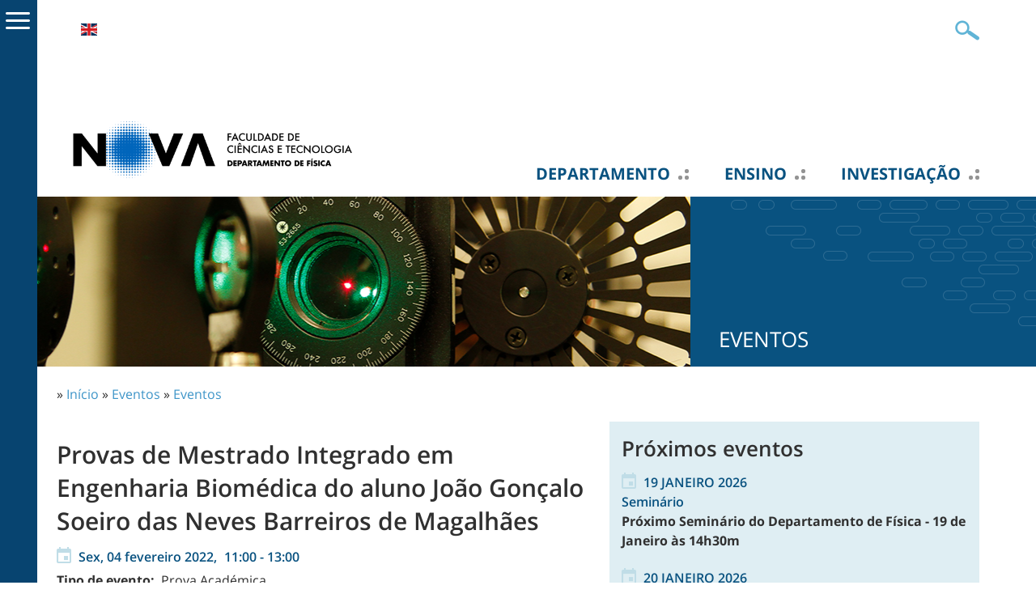

--- FILE ---
content_type: text/html; charset=utf-8
request_url: https://www.df.fct.unl.pt/eventos/2022/02/provas-de-mestrado-integrado-em-engenharia-biomedica-do-aluno-joao-goncalo-soeiro-das-neves-barreiro
body_size: 7584
content:
<!DOCTYPE html>
<html lang="pt-pt">
    <head>
<meta http-equiv="Content-Type" content="text/html; charset=utf-8" />
<!-- Google tag (gtag.js) -->
<script async src="https://www.googletagmanager.com/gtag/js?id=G-RZW52J5MK8"></script>
<script>
  window.dataLayer = window.dataLayer || [];
  function gtag(){dataLayer.push(arguments);}
  gtag('js', new Date());

  gtag('config', 'G-RZW52J5MK8');
</script>
        <meta name="viewport" content="width=device-width, initial-scale=1.0, maximum-scale=1.0, user-scalable=no" />
        <meta http-equiv="Content-Type" content="text/html; charset=utf-8" />
<script type='text/javascript' src='//s7.addthis.com/js/250/addthis_widget.js#async=1'></script>
<link rel="shortcut icon" href="https://www.df.fct.unl.pt/sites/www.df.fct.unl.pt/files/df_fct_unl_pt_2017_favicon_0.ico" type="image/x-icon" />
<meta property="og:title" content="Provas de Mestrado Integrado em Engenharia Biomédica do aluno João Gonçalo Soeiro das Neves Barreiros de Magalhães" />
<meta name="description" content="Mestrado Integrado em Engenharia Biomédica  do LICENCIADO: JOÃO GONÇALO SOEIRO DAS NEVES BARREIROS DE MAGALHÃES, com a dissertação intitulada “Magnetic bioactive glass-based fibrous system for bone cancer treatment”." />
<meta name="dcterms.description" content="Mestrado Integrado em Engenharia Biomédica  do LICENCIADO: JOÃO GONÇALO SOEIRO DAS NEVES BARREIROS DE MAGALHÃES, com a dissertação intitulada “Magnetic bioactive glass-based fibrous system for bone cancer treatment”." />
<meta property="og:description" content="Mestrado Integrado em Engenharia Biomédica  do LICENCIADO: JOÃO GONÇALO SOEIRO DAS NEVES BARREIROS DE MAGALHÃES, com a dissertação intitulada “Magnetic bioactive glass-based fibrous system for bone cancer treatment”." />
<meta name="dcterms.date" content="2022-02-01T00:00:00Z" />
<meta property="og:type" content="website" />
<link rel="canonical" href="https://www.df.fct.unl.pt/eventos/2022/02/provas-de-mestrado-integrado-em-engenharia-biomedica-do-aluno-joao-goncalo-soeiro-das-neves-barreiro" />
<meta property="og:url" content="https://www.df.fct.unl.pt/eventos/2022/02/provas-de-mestrado-integrado-em-engenharia-biomedica-do-aluno-joao-goncalo-soeiro-das-neves-barreiro" />
<meta name="revisit-after" content="1 day" />
        <title>Provas de Mestrado Integrado em Engenharia Biomédica do aluno João Gonçalo Soeiro das Neves Barreiros de Magalhães | Departamento de Física</title>
        <meta name="author" content="FCT/UNL"/>
        <meta http-equiv="content-language" content="pt-pt"/>
        <meta name="ICBM" content="38.661212, -9.205782"/>
        <meta name="geo.position" content="38.661212;-9.205782"/>
        <meta name="geo.placename" content="Quinta da Torre, Caparica, Almada, Portugal"/>
        <meta name="geo.region" content="pt-11"/>
                <link type="text/css" rel="stylesheet" media="all" href="/modules/node/node.css?m" />
<link type="text/css" rel="stylesheet" media="all" href="/modules/system/defaults.css?m" />
<link type="text/css" rel="stylesheet" media="all" href="/modules/system/system.css?m" />
<link type="text/css" rel="stylesheet" media="all" href="/modules/system/system-menus.css?m" />
<link type="text/css" rel="stylesheet" media="all" href="/modules/user/user.css?m" />
<link type="text/css" rel="stylesheet" media="all" href="/sites/all/modules/content/cck/theme/content-module.css?m" />
<link type="text/css" rel="stylesheet" media="all" href="/sites/all/modules/lightbox2/css/lightbox.css?m" />
<link type="text/css" rel="stylesheet" media="all" href="/sites/all/modules/media/filefield/filefield.css?m" />
<link type="text/css" rel="stylesheet" media="all" href="/sites/all/modules/utils/ctools/css/ctools.css?m" />
<link type="text/css" rel="stylesheet" media="all" href="/sites/all/modules/utils/date/date.css?m" />
<link type="text/css" rel="stylesheet" media="all" href="/sites/all/modules/utils/date/date_popup/themes/datepicker.css?m" />
<link type="text/css" rel="stylesheet" media="all" href="/sites/all/modules/utils/date/date_popup/themes/jquery.timeentry.css?m" />
<link type="text/css" rel="stylesheet" media="all" href="/sites/all/modules/utils/eu-cookie-compliance/css/eu_cookie_compliance.css?m" />
<link type="text/css" rel="stylesheet" media="all" href="/sites/all/modules/navigation/extlink/extlink.css?m" />
<link type="text/css" rel="stylesheet" media="all" href="/sites/all/modules/content/cck/modules/fieldgroup/fieldgroup.css?m" />
<link type="text/css" rel="stylesheet" media="all" href="/sites/all/modules/content/views/css/views.css?m" />
<link type="text/css" rel="stylesheet" media="all" href="/sites/all/modules/content/ddblock/ddblock.css?m" />
<link type="text/css" rel="stylesheet" media="screen,projection" href="/sites/www.df.fct.unl.pt/themes/df_fct_unl_pt_2017/style.css?m" />
<link type="text/css" rel="stylesheet" media="screen,projection" href="/sites/www.df.fct.unl.pt/themes/df_fct_unl_pt_2017/menu.css?m" />
<link type="text/css" rel="stylesheet" media="screen,projection" href="/sites/www.df.fct.unl.pt/themes/df_fct_unl_pt_2017/bootstrap.css?m" />
<link type="text/css" rel="stylesheet" media="screen,projection" href="/sites/www.df.fct.unl.pt/themes/df_fct_unl_pt_2017/typography.css?m" />
                <script type="text/javascript" src="/sites/all/modules/utils/jquery_update/replace/jquery.min.js?m"></script>
<script type="text/javascript" src="/misc/drupal.js?m"></script>
<script type="text/javascript" src="https://www.df.fct.unl.pt/sites/www.df.fct.unl.pt/files/languages/pt-pt_448a9b2cc0f4dcaa512415edcab3d2a7.js?m"></script>
<script type="text/javascript" src="/sites/all/modules/lightbox2/js/lightbox.js?m"></script>
<script type="text/javascript" src="/sites/all/modules/navigation/extlink/extlink.js?m"></script>
<script type="text/javascript" src="/sites/all/modules/content/ddblock/js/jquery.cycle.all.min.js?m"></script>
<script type="text/javascript" src="/sites/all/modules/content/ddblock/js/jquery.easing.1.1.1.js?m"></script>
<script type="text/javascript" src="/sites/all/modules/content/ddblock/js/json2.pack.js?m"></script>
<script type="text/javascript" src="/sites/all/modules/content/ddblock/js/ddblock.js?m"></script>
<script type="text/javascript" src="/sites/www.df.fct.unl.pt/themes/df_fct_unl_pt_2017/scripts/general.js?m"></script>
<script type="text/javascript">
<!--//--><![CDATA[//><!--
jQuery.extend(Drupal.settings, {"basePath":"\/","lightbox2":{"rtl":"0","file_path":"\/(\\w\\w\/)sites\/www.df.fct.unl.pt\/files","default_image":"\/sites\/all\/modules\/lightbox2\/images\/brokenimage.jpg","border_size":10,"font_color":"000","box_color":"fff","top_position":"","overlay_opacity":"0.8","overlay_color":"000","disable_close_click":true,"resize_sequence":0,"resize_speed":400,"fade_in_speed":400,"slide_down_speed":600,"use_alt_layout":false,"disable_resize":false,"disable_zoom":false,"force_show_nav":false,"show_caption":true,"loop_items":false,"node_link_text":"View Image Details","node_link_target":false,"image_count":"Image !current of !total","video_count":"Video !current of !total","page_count":"Page !current of !total","lite_press_x_close":"press \u003ca href=\"#\" onclick=\"hideLightbox(); return FALSE;\"\u003e\u003ckbd\u003ex\u003c\/kbd\u003e\u003c\/a\u003e to close","download_link_text":"","enable_login":false,"enable_contact":false,"keys_close":"c x 27","keys_previous":"p 37","keys_next":"n 39","keys_zoom":"z","keys_play_pause":"32","display_image_size":"original","image_node_sizes":"()","trigger_lightbox_classes":"","trigger_lightbox_group_classes":"","trigger_slideshow_classes":"","trigger_lightframe_classes":"","trigger_lightframe_group_classes":"","custom_class_handler":0,"custom_trigger_classes":"","disable_for_gallery_lists":true,"disable_for_acidfree_gallery_lists":true,"enable_acidfree_videos":true,"slideshow_interval":5000,"slideshow_automatic_start":true,"slideshow_automatic_exit":true,"show_play_pause":true,"pause_on_next_click":false,"pause_on_previous_click":true,"loop_slides":false,"iframe_width":600,"iframe_height":400,"iframe_border":1,"enable_video":false},"extlink":{"extTarget":"_blank","extClass":0,"extSubdomains":0,"extExclude":"www\\.df\\.fct\\.unl\\.pt","extInclude":"","extCssExclude":"","extCssExplicit":"","extAlert":0,"extAlertText":"This link will take you to an external web site. We are not responsible for their content.","mailtoClass":"mailto"},"addthis":{"config_default":{"services_toolbox":"facebook, twitter, linkedin, favorites, email, delicious, digg, stumbleupon, reddit, facebook_like, google_plusone","services_compact":"","services_expanded":"","ui_cobrand":"","ui_header_color":"#000000","ui_header_background":"#FFFFFF","ui_click":0,"ui_delay":"","ui_use_addressbook":0,"pubid":"ra-4e0b59936b35be9c","data_track_clickback":true,"data_ga_tracker":"pageTracker","ui_use_css":true,"data_use_cookies":false,"ui_language":"pt-pt","data_use_flash":false},"share_default":{"templates":{"twitter":""}}},"ddblockImageContainer":{"1":{"block":"1","contentContainer":"img","imageContainerHeight":330,"imageContainerWidth":512,"setDimensions":"none"}},"ddblockImages":{"1":{"block":"1","contentContainer":"img","imageHeight":318,"imageWidth":500,"setDimensions":"none"}},"ddblockContent":{"1":{"block":"1","contentContainer":"img","custom":"","fx":"fade","height":318,"next":1,"overflow":"hidden","pager":"none","pagerEvent":"click","pagerContainer":"pager-item","pause":1,"setDimensions":"none","slideTextPosition":"bottom","slideTextContainer":"div.slide-text","slideTextEffectBefore":"fadeOut","slideTextEffectBeforeSpeed":250,"slideTextEffectAfter":"fadeIn","slideTextEffectAfterSpeed":1000,"speed":1000,"timeOut":3000,"width":500}}});
//--><!]]>
</script>
<script type="text/javascript">
<!--//--><![CDATA[//><!--
addthis_config = Drupal.settings.addthis.config_default; addthis_share = Drupal.settings.addthis.share_default;
//--><!]]>
</script>
            </head>

    <body class="not-front not-logged-in page-node node-type-evento two-sidebars i18n-pt-pt" >

        <div id="cover"></div><div id="sidemenu"><div id="sidemenu-caret"><span></span></div><div id="sidemenu-header"><span class="close"></span><span class="back"></span></div><div class="menu-wrapper" id="smain"><ul class="menu"><li class='expanded first'><a href="/departamento" class="departamento level-1" title="">Departamento</a><ul class="menu"><li class='leaf first'><a href="/departamento" title="" class=" level-2">Apresentação</a></li>
<li class='collapsed'><a href="/departamento/organizacao" title="" class=" level-2">Organização</a></li>
<li class='leaf last'><a href="/contactos" title="" class=" level-2">Contacto Geral</a></li>
</ul></li>
<li class='expanded'><a href="/ensino" class="ensino level-1" title="">Ensino</a><ul class="menu"><li class='leaf first'><a href="/ensino" title="" class=" level-2">Oferta educativa</a></li>
<li class='leaf'><a href="https://www.fct.unl.pt/ensino/curso/licenciatura-em-engenharia-biomedica" title="" class=" level-2">Licenciatura em Engenharia Biomédica</a></li>
<li class='leaf'><a href="https://www.fct.unl.pt/ensino/curso/licenciatura-em-engenharia-fisica" title="" class=" level-2">Licenciatura em Engenharia Física</a></li>
<li class='leaf'><a href="https://www.fct.unl.pt/ensino/curso/mestrado-em-biomateriais-e-nanomedicina" title="" class=" level-2">Mestrado em Biomateriais e NanoMedicina</a></li>
<li class='leaf'><a href="https://www.fct.unl.pt/ensino/curso/mestrado-em-engenharia-fisica" title="" class=" level-2">Mestrado em Engenharia Física</a></li>
<li class='leaf'><a href="https://www.fct.unl.pt/ensino/curso/mestrado-em-engenharia-biomedica" title="" class=" level-2">Mestrado em Engenharia Biomédica</a></li>
<li class='leaf'><a href="https://www.fct.unl.pt/ensino/curso/mestrado-em-patrimonio-industrial-e-cientifico" title="" class=" level-2">Mestrado em Património Industrial e Científico</a></li>
<li class='leaf'><a href="https://www.fct.unl.pt/ensino/curso/doutoramento-em-engenharia-biomedica" title="" class=" level-2">Programa Doutoral em Engenharia Biomédica</a></li>
<li class='leaf'><a href="https://www.fct.unl.pt/ensino/curso/doutoramento-em-engenharia-fisica" title="" class=" level-2">Programa Doutoral em Engenharia Física</a></li>
<li class='leaf'><a href="https://www.fct.unl.pt/ensino/curso/doutoramento-em-fisica-atomica-e-molecular" title="" class=" level-2">Programa Doutoral em Física Atómica e Molecular</a></li>
<li class='leaf'><a href="https://www.fct.unl.pt/ensino/curso/doutoramento-em-biofisica-e-bioquimica-das-radiacoes" title="" class=" level-2">Doutoramento em Biofísica e Bioquímica das Radiações - RaBBiT</a></li>
<li class='leaf last'><a href="/ensino/cursos-prr" title="Cursos financiados pelo PRR" class=" level-2">Cursos PRR</a></li>
</ul></li>
<li class='expanded'><a href="/investigacao" class="investigacao level-1" title="">Investigação</a><ul class="menu"><li class='leaf first'><a href="/investigacao" title="" class=" level-2">Actividade científica</a></li>
<li class='leaf last'><a href="/investigacao/centros-de-investigacao" title="" class=" level-2">Centros de Investigação</a></li>
</ul></li>
<li class='expanded'><a href="/pessoas/docentes" class="pessoas level-1" title="">Pessoas</a><ul class="menu"><li class='leaf first'><a href="/pessoas/docentes" title="" class=" level-2">Docentes</a></li>
<li class='leaf'><a href="/pessoas/docentes-convidados" title="" class=" level-2">Docentes Convidados</a></li>
<li class='leaf'><a href="/pessoas/docentes-aposentados" title="" class=" level-2">Docentes Aposentados</a></li>
<li class='leaf'><a href="/pessoas/investigadores" title="" class=" level-2">Investigadores</a></li>
<li class='leaf last'><a href="/pessoas/nao-docentes" title="" class=" level-2">Não Docentes</a></li>
</ul></li>
<li class='leaf'><a href="/documentos" title="" class=" level-1">Documentos</a></li>
<li class='leaf'><a href="/regulamentos" title="" class=" level-1">Regulamentos</a></li>
<li class='expanded'><a href="/noticias" title="" class=" level-1">Notícias</a><ul class="menu"><li class='leaf first'><a href="/noticias" title="" class=" level-2">Últimas Notícias</a></li>
<li class='leaf last'><a href="/noticias/arquivo" title="" class=" level-2">Arquivo de Notícias</a></li>
</ul></li>
<li class='expanded active-trail'><a href="/eventos" title="" class=" level-1">Eventos</a><ul class="menu"><li class='leaf first active-trail'><a href="/eventos" title="" class=" level-2">Próximos eventos</a></li>
<li class='leaf last'><a href="/eventos/arquivo" title="" class=" level-2">Arquivo de Eventos</a></li>
</ul></li>
<li class='leaf'><a href="/ligacoes" title="" class=" level-1">Ligações</a></li>
<li class='leaf last'><a href="/antigos-alunos" title="" class=" level-1">Antigos Alunos</a></li>
</ul></div><div class="menu-wrapper" id="stop"></div></div>        
                <div id="header" class="container"> 
    <div id="header1" class="row clearfix">
          <div id="block-locale-0" class="block block-locale">
        <div class="content"><ul><li class="pt-pt first active"><a href="/eventos/2022/02/provas-de-mestrado-integrado-em-engenharia-biomedica-do-aluno-joao-goncalo-soeiro-das-neves-barreiro" class="language-link active">Português</a></li>
<li class="en last"><a href="/en/node/1304" class="language-link">English</a></li>
</ul></div>
</div>
        <div id="header1-mobile"><span class="icon"></span></div>
        <div id="search-box">
            <form action="/eventos/2022/02/provas-de-mestrado-integrado-em-engenharia-biomedica-do-aluno-joao-goncalo-soeiro-das-neves-barreiro"  accept-charset="UTF-8" method="post" id="search-theme-form">
<div><div class="form-item" id="edit-search-theme-form-1-wrapper">
 <input type="text" maxlength="128" name="search_theme_form" id="edit-search-theme-form-1" size="20" value="" title="Introduza os termos pelos quais pretende pesquisar." class="form-text" />
</div>
<input type="submit" name="op" id="edit-submit" value="OK"  class="form-submit" />
<input type="hidden" name="form_build_id" id="form-XSE8a9eaIgZOe9pbwI5Nxk-NRJgPB52nVYm3enpLEH8" value="form-XSE8a9eaIgZOe9pbwI5Nxk-NRJgPB52nVYm3enpLEH8"  />
<input type="hidden" name="form_id" id="edit-search-theme-form" value="search_theme_form"  />

</div></form>
        </div>
    </div>     <div id="header5"><div id="sidemenu-mobile-top"><div id="sidemenu-mobile-top-header"><span class="close"></span><span class="back"></span></div><div class="menu-wrapper" id="smain"><ul class="menu"><li class='expanded first'><a href="/departamento" class="departamento level-1" title="">Departamento</a><ul class="menu"><li class='leaf first'><a href="/departamento" title="" class=" level-2">Apresentação</a></li>
<li class='collapsed'><a href="/departamento/organizacao" title="" class=" level-2">Organização</a></li>
<li class='leaf last'><a href="/contactos" title="" class=" level-2">Contacto Geral</a></li>
</ul></li>
<li class='expanded'><a href="/ensino" class="ensino level-1" title="">Ensino</a><ul class="menu"><li class='leaf first'><a href="/ensino" title="" class=" level-2">Oferta educativa</a></li>
<li class='leaf'><a href="https://www.fct.unl.pt/ensino/curso/licenciatura-em-engenharia-biomedica" title="" class=" level-2">Licenciatura em Engenharia Biomédica</a></li>
<li class='leaf'><a href="https://www.fct.unl.pt/ensino/curso/licenciatura-em-engenharia-fisica" title="" class=" level-2">Licenciatura em Engenharia Física</a></li>
<li class='leaf'><a href="https://www.fct.unl.pt/ensino/curso/mestrado-em-biomateriais-e-nanomedicina" title="" class=" level-2">Mestrado em Biomateriais e NanoMedicina</a></li>
<li class='leaf'><a href="https://www.fct.unl.pt/ensino/curso/mestrado-em-engenharia-fisica" title="" class=" level-2">Mestrado em Engenharia Física</a></li>
<li class='leaf'><a href="https://www.fct.unl.pt/ensino/curso/mestrado-em-engenharia-biomedica" title="" class=" level-2">Mestrado em Engenharia Biomédica</a></li>
<li class='leaf'><a href="https://www.fct.unl.pt/ensino/curso/mestrado-em-patrimonio-industrial-e-cientifico" title="" class=" level-2">Mestrado em Património Industrial e Científico</a></li>
<li class='leaf'><a href="https://www.fct.unl.pt/ensino/curso/doutoramento-em-engenharia-biomedica" title="" class=" level-2">Programa Doutoral em Engenharia Biomédica</a></li>
<li class='leaf'><a href="https://www.fct.unl.pt/ensino/curso/doutoramento-em-engenharia-fisica" title="" class=" level-2">Programa Doutoral em Engenharia Física</a></li>
<li class='leaf'><a href="https://www.fct.unl.pt/ensino/curso/doutoramento-em-fisica-atomica-e-molecular" title="" class=" level-2">Programa Doutoral em Física Atómica e Molecular</a></li>
<li class='leaf'><a href="https://www.fct.unl.pt/ensino/curso/doutoramento-em-biofisica-e-bioquimica-das-radiacoes" title="" class=" level-2">Doutoramento em Biofísica e Bioquímica das Radiações - RaBBiT</a></li>
<li class='leaf last'><a href="/ensino/cursos-prr" title="Cursos financiados pelo PRR" class=" level-2">Cursos PRR</a></li>
</ul></li>
<li class='expanded'><a href="/investigacao" class="investigacao level-1" title="">Investigação</a><ul class="menu"><li class='leaf first'><a href="/investigacao" title="" class=" level-2">Actividade científica</a></li>
<li class='leaf last'><a href="/investigacao/centros-de-investigacao" title="" class=" level-2">Centros de Investigação</a></li>
</ul></li>
<li class='expanded'><a href="/pessoas/docentes" class="pessoas level-1" title="">Pessoas</a><ul class="menu"><li class='leaf first'><a href="/pessoas/docentes" title="" class=" level-2">Docentes</a></li>
<li class='leaf'><a href="/pessoas/docentes-convidados" title="" class=" level-2">Docentes Convidados</a></li>
<li class='leaf'><a href="/pessoas/docentes-aposentados" title="" class=" level-2">Docentes Aposentados</a></li>
<li class='leaf'><a href="/pessoas/investigadores" title="" class=" level-2">Investigadores</a></li>
<li class='leaf last'><a href="/pessoas/nao-docentes" title="" class=" level-2">Não Docentes</a></li>
</ul></li>
<li class='leaf'><a href="/documentos" title="" class=" level-1">Documentos</a></li>
<li class='leaf'><a href="/regulamentos" title="" class=" level-1">Regulamentos</a></li>
<li class='expanded'><a href="/noticias" title="" class=" level-1">Notícias</a><ul class="menu"><li class='leaf first'><a href="/noticias" title="" class=" level-2">Últimas Notícias</a></li>
<li class='leaf last'><a href="/noticias/arquivo" title="" class=" level-2">Arquivo de Notícias</a></li>
</ul></li>
<li class='expanded active-trail'><a href="/eventos" title="" class=" level-1">Eventos</a><ul class="menu"><li class='leaf first active-trail'><a href="/eventos" title="" class=" level-2">Próximos eventos</a></li>
<li class='leaf last'><a href="/eventos/arquivo" title="" class=" level-2">Arquivo de Eventos</a></li>
</ul></li>
<li class='leaf'><a href="/ligacoes" title="" class=" level-1">Ligações</a></li>
<li class='leaf last'><a href="/antigos-alunos" title="" class=" level-1">Antigos Alunos</a></li>
</ul></div><div class="menu-wrapper" id="stop"></div></div></div>
    <div id="header2" class="row clearfix">
            </div> 
        <div id="header3" class="row clearfix">
            <div id="header-logo">



                        <a href='/pt-pt' title="Departamento de Física">
                <img src="https://www.fct.unl.pt/sites/default/files/imagens/departamentos/logos/pt_df_rgb_positivo_h.png"  width="400px" alt="" id="logo" />            </a>


            </div>

              <div id="block-menu_block-3" class="block block-menu_block">
        <div class="content"><div class="menu-block-3 menu-name-menu-menu-principal-pt parent-mlid-0 menu-level-1">
  <ul class="menu"><li class='leaf first menu-mlid-967 has-children'><a href="/departamento" class="departamento level-1" title="">Departamento</a></li>
<li class='leaf menu-mlid-974 has-children'><a href="/ensino" class="ensino level-1" title="">Ensino</a></li>
<li class='leaf menu-mlid-977 has-children'><a href="/investigacao" class="investigacao level-1" title="">Investigação</a></li>
<li class='leaf menu-mlid-3362 has-children'><a href="/pessoas/docentes" class="pessoas level-1" title="">Pessoas</a></li>
<li class='leaf menu-mlid-2924'><a href="/documentos" title="" class=" level-1">Documentos</a></li>
<li class='leaf menu-mlid-3048'><a href="/regulamentos" title="" class=" level-1">Regulamentos</a></li>
<li class='leaf menu-mlid-3369 has-children'><a href="/noticias" title="" class=" level-1">Notícias</a></li>
<li class='leaf menu-mlid-3413 has-children active-trail'><a href="/eventos" title="" class=" level-1">Eventos</a></li>
<li class='leaf menu-mlid-4291'><a href="/ligacoes" title="" class=" level-1">Ligações</a></li>
<li class='leaf last menu-mlid-2575'><a href="/antigos-alunos" title="" class=" level-1">Antigos Alunos</a></li>
</ul></div>
</div>
</div>
            <div id="header3-mobile"><span class="icon"><span class="texto-icon">MENU</span></span></div>   
        </div> 
    <div id="header4">
        <div id="sidemenu-mobile"><div id="sidemenu-mobile-header"><span class="close"></span><span class="back"></span></div><div class="menu-wrapper" id="smain"><ul class="menu"><li class='expanded first'><a href="/departamento" class="departamento level-1" title="">Departamento</a><ul class="menu"><li class='leaf first'><a href="/departamento" title="" class=" level-2">Apresentação</a></li>
<li class='collapsed'><a href="/departamento/organizacao" title="" class=" level-2">Organização</a></li>
<li class='leaf last'><a href="/contactos" title="" class=" level-2">Contacto Geral</a></li>
</ul></li>
<li class='expanded'><a href="/ensino" class="ensino level-1" title="">Ensino</a><ul class="menu"><li class='leaf first'><a href="/ensino" title="" class=" level-2">Oferta educativa</a></li>
<li class='leaf'><a href="https://www.fct.unl.pt/ensino/curso/licenciatura-em-engenharia-biomedica" title="" class=" level-2">Licenciatura em Engenharia Biomédica</a></li>
<li class='leaf'><a href="https://www.fct.unl.pt/ensino/curso/licenciatura-em-engenharia-fisica" title="" class=" level-2">Licenciatura em Engenharia Física</a></li>
<li class='leaf'><a href="https://www.fct.unl.pt/ensino/curso/mestrado-em-biomateriais-e-nanomedicina" title="" class=" level-2">Mestrado em Biomateriais e NanoMedicina</a></li>
<li class='leaf'><a href="https://www.fct.unl.pt/ensino/curso/mestrado-em-engenharia-fisica" title="" class=" level-2">Mestrado em Engenharia Física</a></li>
<li class='leaf'><a href="https://www.fct.unl.pt/ensino/curso/mestrado-em-engenharia-biomedica" title="" class=" level-2">Mestrado em Engenharia Biomédica</a></li>
<li class='leaf'><a href="https://www.fct.unl.pt/ensino/curso/mestrado-em-patrimonio-industrial-e-cientifico" title="" class=" level-2">Mestrado em Património Industrial e Científico</a></li>
<li class='leaf'><a href="https://www.fct.unl.pt/ensino/curso/doutoramento-em-engenharia-biomedica" title="" class=" level-2">Programa Doutoral em Engenharia Biomédica</a></li>
<li class='leaf'><a href="https://www.fct.unl.pt/ensino/curso/doutoramento-em-engenharia-fisica" title="" class=" level-2">Programa Doutoral em Engenharia Física</a></li>
<li class='leaf'><a href="https://www.fct.unl.pt/ensino/curso/doutoramento-em-fisica-atomica-e-molecular" title="" class=" level-2">Programa Doutoral em Física Atómica e Molecular</a></li>
<li class='leaf'><a href="https://www.fct.unl.pt/ensino/curso/doutoramento-em-biofisica-e-bioquimica-das-radiacoes" title="" class=" level-2">Doutoramento em Biofísica e Bioquímica das Radiações - RaBBiT</a></li>
<li class='leaf last'><a href="/ensino/cursos-prr" title="Cursos financiados pelo PRR" class=" level-2">Cursos PRR</a></li>
</ul></li>
<li class='expanded'><a href="/investigacao" class="investigacao level-1" title="">Investigação</a><ul class="menu"><li class='leaf first'><a href="/investigacao" title="" class=" level-2">Actividade científica</a></li>
<li class='leaf last'><a href="/investigacao/centros-de-investigacao" title="" class=" level-2">Centros de Investigação</a></li>
</ul></li>
<li class='expanded'><a href="/pessoas/docentes" class="pessoas level-1" title="">Pessoas</a><ul class="menu"><li class='leaf first'><a href="/pessoas/docentes" title="" class=" level-2">Docentes</a></li>
<li class='leaf'><a href="/pessoas/docentes-convidados" title="" class=" level-2">Docentes Convidados</a></li>
<li class='leaf'><a href="/pessoas/docentes-aposentados" title="" class=" level-2">Docentes Aposentados</a></li>
<li class='leaf'><a href="/pessoas/investigadores" title="" class=" level-2">Investigadores</a></li>
<li class='leaf last'><a href="/pessoas/nao-docentes" title="" class=" level-2">Não Docentes</a></li>
</ul></li>
<li class='leaf'><a href="/documentos" title="" class=" level-1">Documentos</a></li>
<li class='leaf'><a href="/regulamentos" title="" class=" level-1">Regulamentos</a></li>
<li class='expanded'><a href="/noticias" title="" class=" level-1">Notícias</a><ul class="menu"><li class='leaf first'><a href="/noticias" title="" class=" level-2">Últimas Notícias</a></li>
<li class='leaf last'><a href="/noticias/arquivo" title="" class=" level-2">Arquivo de Notícias</a></li>
</ul></li>
<li class='expanded active-trail'><a href="/eventos" title="" class=" level-1">Eventos</a><ul class="menu"><li class='leaf first active-trail'><a href="/eventos" title="" class=" level-2">Próximos eventos</a></li>
<li class='leaf last'><a href="/eventos/arquivo" title="" class=" level-2">Arquivo de Eventos</a></li>
</ul></li>
<li class='leaf'><a href="/ligacoes" title="" class=" level-1">Ligações</a></li>
<li class='leaf last'><a href="/antigos-alunos" title="" class=" level-1">Antigos Alunos</a></li>
</ul></div><div class="menu-wrapper" id="stop"></div></div>       
    </div>

</div> 
                <div id="content_top">
              <div id="block-block-8" class="block block-block">
        <div class="content"><div id="pagina-banner" class="clearfix">
    <div id="pagina-banner-imagem" class="col-tn-12 col-sm-8">
        <style type="text/css">
            #pagina-banner-imagem {
            background: transparent url('/sites/www.df.fct.unl.pt/files/imagens/banner/sub-paginas/eventos.jpg') center center no-repeat;
            background-size: cover;
            }
        </style>
        <img src="/sites/www.df.fct.unl.pt/files/imagens/banner/sub-paginas/eventos.jpg" alt="Faculdade" title="Faculdade" class="img-responsive" />
    </div>
    <div id="pagina-banner-label" class="col-tn-12 col-sm-4">
        <h2 class="candidaturas-abertas">Eventos</h2>
    </div>
</div>

</div>
</div>
        </div>

        <div class="container"> 
            <div class="row clearfix">
                <div id='breadcrumb' class="col-tn-12">
                    <div class="breadcrumb">» <a href="/">Início</a> » <a href="/eventos">Eventos</a> » <a href="/eventos">Eventos</a></div>                </div>
            </div> 
            <div class="row clearfix">
                                <div class="col-tn-12 col-sm-7">
                    <div>
                                            </div>
                                                             
                    <h1 class="page-titles">Provas de Mestrado Integrado em Engenharia Biomédica do aluno João Gonçalo Soeiro das Neves Barreiros de Magalhães</h1>                    <div class="clearfix">
                        <div id="node-1304" class="node">
    <div class="content clear-block">
        <div class="field field-type-date field-field-evento-data">
    <div class="field-items">
            <div class="field-item odd">
                    <span class="date-display-single">Sex, 04 fevereiro 2022, <span class="date-display-start">11:00</span><span class="date-display-separator"> - </span><span class="date-display-end">13:00</span></span>        </div>
        </div>
</div>
<div class="field field-type-text field-field-evento-tipo">
    <div class="field-items">
            <div class="field-item odd">
                      <div class="field-label-inline-first">
              Tipo de evento:&nbsp;</div>
                    Prova Académica        </div>
        </div>
</div>
<div class="field field-type-text field-field-evento-organizador">
    <div class="field-items">
            <div class="field-item odd">
                      <div class="field-label-inline-first">
              Organizador:&nbsp;</div>
                    Departamento de Física        </div>
        </div>
</div>
<div class="field field-type-text field-field-evento-local">
    <div class="field-items">
            <div class="field-item odd">
                      <div class="field-label-inline-first">
              Local do evento:&nbsp;</div>
                    Plataforma Zoom        </div>
        </div>
</div>
<div class="field field-type-text field-field-evento-local-especifico">
    <div class="field-items">
            <div class="field-item odd">
                      <div class="field-label-inline-first">
              Localização específica:&nbsp;</div>
                    https://videoconf-colibri.zoom.us/j/81677690145          </div>
        </div>
</div>
<div class="field field-type-text field-field-evento-contacto">
    <div class="field-items">
            <div class="field-item odd">
                      <div class="field-label-inline-first">
              Contacto:&nbsp;</div>
                    <p>df.secretariado@fct.unl.pt&nbsp;</p>
        </div>
        </div>
</div>
<p align="center">Mestrado Integrado em Engenharia Biomédica&nbsp;</p>
<p align="center">do</p>
<p>LICENCIADO: JOÃO GONÇALO SOEIRO DAS NEVES BARREIROS DE MAGALHÃES, com a dissertação intitulada “Magnetic bioactive glass-based fibrous system for bone cancer treatment”.</p>
<p>Data das provas: 04/02/2022&nbsp; &nbsp; &nbsp; &nbsp; &nbsp; &nbsp; &nbsp; &nbsp; &nbsp; &nbsp; &nbsp; &nbsp;Hora: 11H00</p>
<p>Sessão Zoom: <a href="https://videoconf-colibri.zoom.us/j/81677690145">https://videoconf-colibri.zoom.us/j/81677690145</a> &nbsp;</p>
<p>Constituição do Júri:</p>
<p><strong>Presidente</strong>: Doutora Célia Maria Reis Henriques, Professora Associada da Faculdade de Ciências e Tecnologia da Universidade NOVA de Lisboa;</p>
<p><strong>&nbsp; &nbsp; &nbsp; Vogais</strong>: &nbsp;Doutora Paula Isabel Pereira Soares, Investigadora Doutorada da Faculdade de Ciências e Tecnologia da Universidade NOVA de Lisboa; orientadora;</p>
<p>&nbsp; &nbsp; &nbsp; &nbsp; &nbsp; &nbsp; &nbsp; &nbsp; &nbsp; &nbsp; Doutora Tânia Sofia dos Santos Vieira, Investigadora Doutorada da Faculdade de Ciências e Tecnologia da Universidade NOVA de Lisboa; arguente.</p>
<p>&nbsp;</p>
    </div>
            <div class="links"><ul class="links inline"><li class="addthis first last"><span><div class='addthis_toolbox addthis_default_style addthis' addthis:url='https://www.df.fct.unl.pt/eventos/2022/02/provas-de-mestrado-integrado-em-engenharia-biomedica-do-aluno-joao-goncalo-soeiro-das-neves-barreiro' addthis:title='Provas de Mestrado Integrado em Engenharia Biomédica do aluno João Gonçalo Soeiro das Neves Barreiros de Magalhães' ><a class='addthis_toolbox_item addthis_button_facebook'></a><a class='addthis_toolbox_item addthis_button_twitter'></a><a class='addthis_toolbox_item addthis_button_linkedin'></a><a class='addthis_toolbox_item addthis_button_favorites'></a><a class='addthis_toolbox_item addthis_button_email'></a><a class='addthis_toolbox_item addthis_button_delicious'></a><a class='addthis_toolbox_item addthis_button_digg'></a><a class='addthis_toolbox_item addthis_button_stumbleupon'></a><a class='addthis_toolbox_item addthis_button_reddit'></a><a class='addthis_toolbox_item addthis_button_facebook_like' ></a><a class='addthis_toolbox_item addthis_button_google_plusone'></a></div></span></li>
</ul></div>
    </div>

                    </div>
                                                        </div>

                                    <div class="col-tn-12 col-sm-5 noticia-toda-a-largura">
                                                    <div id="right">
                                  <div id="block-views-evento-block_2" class="block block-views">
            <h2>Próximos eventos</h2>
        <div class="content"><div class="view view-evento view-id-evento view-display-id-block_2 view-dom-id-1">
    
  
  
      <div class="view-content">
        <div class="views-row views-row-1 views-row-odd views-row-first">
      
  <div class="views-field-field-evento-data-value">
                <span class="field-content"><span class="date-display-single">19 janeiro 2026</span></span>
  </div>
  
  <div class="views-field-field-evento-tipo-value">
                <div class="field-content">Seminário</div>
  </div>
  
  <div class="views-field-title">
                <span class="field-content"><a href="/eventos/2026/01/proximo-seminario-do-departamento-de-fisica-19-de-janeiro-14h30m">Próximo Seminário do Departamento de Física - 19 de Janeiro às 14h30m</a></span>
  </div>
  </div>
  <div class="views-row views-row-2 views-row-even">
      
  <div class="views-field-field-evento-data-value">
                <span class="field-content"><span class="date-display-single">20 janeiro 2026</span></span>
  </div>
  
  <div class="views-field-field-evento-tipo-value">
                <div class="field-content">Prova Académica</div>
  </div>
  
  <div class="views-field-title">
                <span class="field-content"><a href="/eventos/2026/01/provas-de-doutoramento-em-engenharia-fisica-do-aluno-hugo-filipe-cabrita-costa">Provas de doutoramento em Engenharia Física do aluno Hugo Filipe Cabrita Costa</a></span>
  </div>
  </div>
  <div class="views-row views-row-3 views-row-odd views-row-last">
      
  <div class="views-field-field-evento-data-value">
                <span class="field-content"><span class="date-display-single">21 janeiro 2026</span></span>
  </div>
  
  <div class="views-field-field-evento-tipo-value">
                <div class="field-content">Seminário</div>
  </div>
  
  <div class="views-field-title">
                <span class="field-content"><a href="/eventos/2026/01/seminario-df-21-de-janeiro-de-2026-14h30m">Seminário DF- 21 de Janeiro de 2026 às 14h30m</a></span>
  </div>
  </div>
    </div>
  
  
  
  
      <div class="view-footer">
      
  <a href="/eventos" class="mais-eventos">mais eventos</a>    </div>
  
  
</div> </div>
</div>
                            </div>
                        
                                            </div>
                            </div> 
        </div> 
        
<div id="footer">
    <div id="footer1">
        <div class="container">
            <div class="row clearfix">
                <div id="footer11" class="col-tn-12 col-sm-4">
                                    </div>
                <div id="footer12" class="col-tn-12 col-sm-4">
                                    </div>
                <div id="footer13" class="col-tn-12 col-sm-4">
                      <div id="block-menu-menu-menu-conhecer" class="block block-menu">
            <h2>Conhecer</h2>
        <div class="content"><ul class="menu"><li class='leaf first last'><a href="/contactos" title="" class=" level-1">Contactos</a></li>
</ul></div>
</div>
                </div>
            </div>         </div>     </div> 
    <div id="footer2">
        <div class="container">
            <div class="row clearfix">
                <div class="col-tn-12">
                      <div id="block-menu-menu-menu-rodape-pt" class="block block-menu">
        <div class="content"><ul class="menu"><li class='leaf first last'><a href="/user/login" title="" class=" level-1">Login</a></li>
</ul></div>
</div>
                </div>
            </div>         </div>     </div> 
    <div id="footer3">
        <div class="container">
            <div class="row clearfix">
                <div class="col-tn-12 col-md-7">
                    <div id="footer-icones">
                        <ul>
                            <li><a id="footer-icon-emblema" class="footer-icon" href="https://www.unl.pt/" target="_blank" rel="external nofollow">&nbsp;</a></li>
                            <li><a id="footer-icon-logofct" class="footer-icon" href="https://www.fct.unl.pt/" target="_blank" rel="external nofollow">&nbsp;</a></li>
                            <li><a id="footer-icon-guia" class="footer-icon" href="https://guia.unl.pt/pt/2021/fct" target="_blank" rel="external nofollow">&nbsp;</a></li>
                            <li><a id="footer-icon-vitae" class="footer-icon" href="https://www.cienciavitae.pt/" target="_blank" rel="external nofollow">&nbsp;</a></li>
                            <li><a id="footer-icon-run" class="footer-icon" href="http://run.unl.pt/" target="_blank" rel="external nofollow">&nbsp;</a></li>
                        </ul>
                    </div>
                </div>

                <div class="col-tn-12 col-md-5">
                    <div id="copyright">
                        NOVA School of Science and Technology<br />
                       Universidade NOVA de Lisboa<br />
                                            2026
                    </div>
                </div>
            </div>         </div>     </div> </div>
        <script type="text/javascript" src="/sites/all/modules/utils/eu-cookie-compliance/js/eu_cookie_compliance.js?m"></script>
<script type="text/javascript">
<!--//--><![CDATA[//><!--
jQuery.extend(Drupal.settings, {"eu_cookie_compliance":{"popup_enabled":1,"popup_agreed_enabled":0,"popup_hide_agreed":0,"popup_clicking_confirmation":1,"popup_html_info":"\n\u003cdiv\u003e\n  \u003cdiv class =\"popup-content info\"\u003e\n    \u003cdiv id=\"popup-text\"\u003e\n      \u003cp\u003e\u003cstrong\u003eOs sites FCT\/UNL utilizam cookies para melhorar a sua experi\u00eancia de navega\u00e7\u00e3o.\u003c\/strong\u003e\u003c\/p\u003e\n\u003cp\u003eAo clicar em qualquer liga\u00e7\u00e3o nesta p\u00e1gina est\u00e1 a permitir que possamos definir cookies no seu navegador de internet.\u003c\/p\u003e\n    \u003c\/div\u003e\n    \u003cdiv id=\"popup-buttons\"\u003e\n      \u003cbutton type=\"button\" class=\"agree-button\"\u003eSim, concordo\u003c\/button\u003e\n    \u003cbutton type=\"button\" class=\"find-more-button\"\u003eN\u00e3o, pretendo obter mais informa\u00e7\u00e3o\u003c\/button\u003e\n    \u003c\/div\u003e\n  \u003c\/div\u003e\n\u003c\/div\u003e\n","popup_html_agreed":"\n\u003cdiv\u003e\n  \u003cdiv class =\"popup-content agreed\"\u003e\n    \u003cdiv id=\"popup-text\"\u003e\n      \u003cp\u003eObrigado.\u003c\/p\u003e\n    \u003c\/div\u003e\n    \u003cdiv id=\"popup-buttons\"\u003e\n      \u003cbutton type=\"button\" class=\"hide-popup-button\"\u003eEsconder \u003c\/button\u003e\n    \u003cbutton type=\"button\" class=\"find-more-button\" \u003eMais informa\u00e7\u00e3o\u003c\/button\u003e\n    \u003c\/div\u003e\n  \u003c\/div\u003e\n\u003c\/div\u003e\n","popup_height":"auto","popup_width":"100%","popup_delay":1000,"popup_link":"http:\/\/www.fct.unl.pt\/politica-de-utilizacao-de-cookies-pela-fct-unl","popup_position":1,"popup_language":"pt-pt"}});
//--><!]]>
</script>
<script type="text/javascript">
<!--//--><![CDATA[//><!--
var _gaq = _gaq || [];_gaq.push(["_setAccount", "UA-21024023-11"]);_gaq.push(["_trackPageview"]);(function() {var ga = document.createElement("script");ga.type = "text/javascript";ga.async = true;ga.src = ("https:" == document.location.protocol ? "https://ssl" : "http://www") + ".google-analytics.com/ga.js";var s = document.getElementsByTagName("script")[0];s.parentNode.insertBefore(ga, s);})();
//--><!]]>
</script>
<script type="text/javascript">
<!--//--><![CDATA[//><!--
if (typeof pageTracker != "undefined") {addthis_config.data_ga_tracker = pageTracker;}
//--><!]]>
</script>
<script type="text/javascript">
<!--//--><![CDATA[//><!--
if (typeof addthis != "undefined") {addthis.init();}
//--><!]]>
</script>
    </body>
</html>


--- FILE ---
content_type: text/css
request_url: https://www.df.fct.unl.pt/sites/all/modules/content/ddblock/ddblock.css?m
body_size: 620
content:
/* deafult dynamic display block */ 
.ddblock-container {
  position: relative;
}

/* default dynamic display block number pager */
.ddblock-number-pager a.activeSlide  { 
  background: #88f; 
}
.ddblock-number-pager a:focus { 
  outline: none; 
}
.ddblock-number-pager  { 
/*  padding-bottom: 3px;     /* margin between bottom of pager and content */
  position: relative; 
  left: 0; 
  display: block;
}
.ddblock-number-pager a { 
  margin: 0 2px 2px 0;      /* margin right and bottom between pagers */
  padding: 0px 6px;         /* pading left and right inside pager */
  border: 1px solid #ccc; 
  background: #fc0; 
  text-decoration: none; 
  display: block;
  float: left;
  font-size:.9em;          /* adjust fontsize */
}

/* default dynamic display block prev-next pager */
.ddblock-prev-next-pager a.activeSlide  { 
  background: #88f; 
}
.ddblock-prev-next-pager a:focus { 
  outline: none; 
}
.ddblock-prev-next-pager  { 
/*  padding-bottom: 3px;     /* margin between bottom of pager and content */
  position: relative; 
  left: 0; 
  display: block;
}
.ddblock-prev-next-pager a { 
  margin: 0 2px 2px 0;      /* margin right and bottom between pagers */
  padding: 0px 6px;         /* pading left and right inside pager */
  border: 1px solid #ccc; 
  background: #fc0; 
  text-decoration: none; 
  display: block;
  float: left;
  font-size:.9em;          /* adjust fontsize */
}

/* default dynamic display block image pager */
.ddblock-image-pager a.activeSlide  { 
  background: #ddd; 
}
.ddblock-image-pager a:focus { 
  outline: none; 
}
ul.ddblock-image-pager { 
  margin: 0 0 3px 0; 
  padding: 0; 
  line-height:1em;
}
.ddblock-image-pager li { 
/* width: 61px;         /*width of list item 55 from picture width + 2 X 3px padding*/
  float: left; 
  margin: 0 3px 3px 0; /* margin right and bottom between pagers */
  padding: 0;
  list-style: none; 
  border: 1px solid #ccc; 
  background: #fff;
}
.ddblock-image-pager li a { 
/*  width: 55px;         /* width of list item*/
/*  height: 55px;        /*height of list item*/
  padding: 3px; 
  display: block; 
  background: #fff;
}
.ddblock-image-pager li img { 
  border: none; 
  display: inline; 
  margin: 0 !important;
  padding: 0 !important;
}

/* default dynamic display block custom pager */
.ddblock-custom-pager a.activeSlide  { 
background: #eee; 
}
.ddblock-custom-pager a:focus { 
  outline: none; 
}


--- FILE ---
content_type: text/css
request_url: https://www.df.fct.unl.pt/sites/www.df.fct.unl.pt/themes/df_fct_unl_pt_2017/style.css?m
body_size: 7541
content:
/* Definições de container em breakpoints */

@media (min-width: 768px) and (max-width: 1260px) {
    body .container {
        width: auto;
        margin-left: 46px;
        margin-right: 0px;
    }
    body.front .container {
        margin-left: 46px;
    }
}

h1,
h2,
h3,
h4,
h5,
h6 {
    margin: 0;
    padding: 0;
    font-weight: normal;
}

tbody {
    border: 0;
}

ul,
quote,
code,
fieldset {
    margin: .5em 0;
}

p {
    margin: 3px 0 9px;
    padding: 0;
    word-wrap: break-word;
    line-height: 150%;
}

a {
    outline: none;
}

a:link,
a:visited {
    color: #3E95C8;
    text-decoration: none;
}

a:hover {
    text-decoration: underline;
}

a:active,
a.active {
    color: #666;
}

.content a:hover {
    color: #3E95C8;
}

.content a:visited {
    color: #3E95C8;
}

@media (min-width: 768px) {
    .not-front #footer {
        margin-top: 50px;
    }
}

hr {}

ul {
    margin: 0.5em 0 1em;
    padding: 0;
}

ol {
    margin: 0.75em 0 1.25em;
    padding: 0;
}

ol li,
ul li {
    margin: 0.4em 0 0.4em .5em;
    /* LTR */
}

ul.menu,
.item-list ul {
    margin: 0;
    /* LTR */
    padding: 0;
}

ul.menu ul,
.item-list ul ul {
    margin-left: 0em;
    /* LTR */
}

ol li,
ul li,
ul.menu li,
.item-list ul li,
li.leaf {
    margin: 0.15em 0 0.15em .5em;
    /* LTR */
}


ul li {
    padding: 0 0 4px 1.5em;
    list-style-image: none;
}

ul.menu li,
.item-list ul li,
li.leaf {
    padding: 0 0 4px 1.5em;
    list-style-type: none;
    list-style-image: none;
}

ol li,
ul li {
    padding: 0 0 .3em;
    margin-left: 2em;
    /* LTR */
}

ul li.leaf a,
ul li.expanded a,
ul li.collapsed a {
    display: block;
    color: #3E95C8;
}

ul.inline li {
    background: none;
    margin: 0;
    padding: 0 1em 0 0;
    /* LTR */
}

ol.task-list {
    margin-left: 0;
    /* LTR */
    list-style-type: none;
    list-style-image: none;
}

ol.task-list li {
    padding: 0.5em 1em 0.5em 2em;
    /* LTR */
}

ol.task-list li.active {
    background: transparent url(images/task-list.png) no-repeat 3px 50%;
    /* LTR */
}

ol.task-list li.done {
    color: #393;
    background: transparent url(../../misc/watchdog-ok.png) no-repeat 0px 50%;
    /* LTR */
}

ol.task-list li.active {
    margin-right: 1em;
    /* LTR */
}

fieldset ul.clear-block li {
    margin: 0;
    padding: 0;
    background-image: none;
}

dl {
    margin: 0.5em 0 1em 1.5em;
    /* LTR */
}

dl dt {}

dl dd {
    margin: 0 0 .5em 1.5em;
    /* LTR */
}

img,
a img {
    border: none;
}

table {
    margin: 1em 0;
    width: 100%;
}

thead th {
    border-bottom: 2px solid #d3e7f4;
    color: #494949;
    font-weight: bold;
}

th a:link,
th a:visited {
    color: #6f9dbd;
}

td,
th {
    padding: .3em .5em;
}

.form-item {
    margin: 0;
}


/**
 * Local tasks
 */

ul.primary,
ul.primary li,
ul.secondary,
ul.secondary li {
    border: 0;
    background: none;
    margin: 0;
    padding: 0;
}

#tabs-wrapper {
    border: 1px dashed #97B816;
    display: block;
    /*  margin:15px 0; */
    padding: 7px 10px;
    position: relative;
    top: 20px;
}

div#tabs-wrapper {
    margin-bottom: 20px;
}

ul.primary {
    padding: 0;
    float: left;
    /* LTR */
}

ul.secondary {
    clear: both;
    text-align: left;
    /* LTR */
    border-bottom: 1px solid #e9eff3;
    margin: -0.2em -26px 1em;
    padding: 0 26px 0.6em;
}

ul.primary li a {
    background-color: transparent;
    border-style: none;
    border-width: 0;
    margin-right: 2px;
}

ul.primary li.active a {
    background-color: #FFFFFF;
    border-color: #BBBBBB;
    border-style: solid;
    border-width: 1px;
}

div.status {
    background: #DADFD8 none repeat scroll 0 0;
    color: #666666;
    font-weight: bold;
    line-height: 14px;
    padding-bottom: 8px;
    padding-top: 8px;
}

div.messages {
    border: 3px double #E5342E;
    font-size: 13px;
    padding: 15px 10px;
    position: absolute;
    right: 0px;
    top: 0px;
    width: 260px;
    z-index: 2;
}

div.notice {
    background: #97CC00 none repeat scroll 0 0;
    color: #3A5100;
    line-height: 20px;
    padding-bottom: 8px;
    padding-top: 8px;
    z-index: 1;
}

div.error {
    background: #97CC00 none repeat scroll 0 0;
    color: red;
    line-height: 20px;
    padding-bottom: 8px;
    padding-top: 8px;
}

div.status a {
    color: #4E4C4C;
}

.form-item input.error,
.form-item textarea.error,
.form-item select.error {
    border: 1px solid red;
}


/* Provas académicas */

.provas-academicas .views-field-field-data-value {
    background: none !important;
    color: #2c92c7 !important;
    font-weight: bold !important;
    font-size: 12px !important;
    padding-bottom: 0px !important;
}

.provas-academicas .date-display-single {
    color: #2c92c7 !important;
    font-weight: bold !important;
    font-size: 12px !important;
}

.provas-academicas div.views-field-title a {
    color: #000000 !important;
    font-weight: normal !important;
    font-size: 12px !important;
}

.provas-academicas div.views-field-title {
    min-height: auto !important;
    margin-bottom: 10px !important;
}

.ddblock-content img {
    padding: 0 !important;
    border: 0 none !important;
}


/* MENU HOME DIREITA*/

#menu-direita {
    position: absolute;
    right: 20px;
    top: 64px !important;
    float: left;
    line-height: 15px;
}

#menu-direita ul {
    background: rgba(0, 0, 0, 0.6);
    width: 180px;
    padding-top: 8px;
    padding-bottom: 8px;
}

#menu-direita ul li {
    background: transparent url('images/seta_menu_dta.png') no-repeat 2px 9px;
    padding: 4px 0px 4px 10px;
}

#menu-direita ul li a:link,
#menu-direita ul li a:visited {
    color: #ffffff;
    font-family: arial;
    font-size: 12px;
    font-weight: bold
}

#menu-direita ul li a:hover {
    color: #60b4d6;
    text-decoration: none;
}


/* Vertical align top */

.top {
    vertical-align: top;
}


/* Font size */

.small {
    font-size: 90%;
}

div.formulario-eventos {
    margin-left: 10px;
    margin-top: 325px;
}


/* RSS feeds */

.block .feed-icon img {
    position: relative;
    left: 5px;
    top: -21px;
}


/* Nó notícias */

body.node-type-noticia img.imagefield-field_imagem {
    float: left;
    margin-right: 5px;
}


/* Breadcrumb */

div.breadcrumb {
    margin-top: 10px;
    margin-bottom: 10px;
    padding-left: 0px;
    background-color: transparent;
}

div.breadcrumb a {
    line-height: 200%;
}

div.breadcrumb a:hover {
    color: #3E95C8;
    text-decoration: underline;
}

h5.faq-header {
    color: #A47533;
    margin: 25px 0 10px 5px;
    font-weight: bold;
}

h1.faq-header {
    color: #A47533;
}

div.faq-content {
    padding: 7px;
}

div.contactos {
    padding-left: 7px !important;
}

.field .field-label,
.field .field-label-inline,
.field .field-label-inline-first {
    font-weight: bold;
    padding-top: 10px;
}


/* navegação entre páginas na pesquisa*/

.item-list .pager li {
    padding: 0.1em;
}

.item-list .pager {
    margin-bottom: 20px;
    margin-top: 20px;
}

ul.galleries li {
    border-top: 0px;
    border-right: 0px;
    border-left: 0px;
}

.view .image-gallery-nodes ul li {
    margin-right: 50px;
}

div.addthis {
    width: 600px;
    position: absolute;
    bottom: 11px;
    left: 20px;
}


/* Geral */

#pagina-banner-label:before {
    background: transparent url('images/fundo-banner.png') no-repeat;
    content: " ";
    height: 160px;
    overflow: hidden;
    position: absolute;
    left: 20px;
    width: 377px;
}

@media (max-width: 767px) {
    #pagina-banner-label:before {
        display: none;
    }
}

@media (min-width: 1200px) {
    #pagina-banner-label:before {
        left: auto;
        right: 0px;
    }
}

#pagina-banner div {
    margin: 0px !important;
    padding: 0px !important;
}

#pagina-banner-imagem {
    height: 210px;
    overflow: hidden;
}

#pagina-banner-imagem p {
    margin: 0;
    padding: 0;
}

#pagina-banner-label h2:before {
    content: " ";
    display: block;
    width: 13px;
    height: 13px;
    position: relative;
    top: 28px;
    left: -20px;
}

#pagina-banner-label h2 {
    color: #FFF;
    display: inline-block;
    font-weight: 400;
    position: absolute;
    left: 35px;
    top: 125px;
    text-transform: uppercase;
}

@media (max-width: 768px) {
    #pagina-banner-imagem {
        height: 100%;
    }
    #pagina-banner-label {
        text-align: center;
    }
    #pagina-banner-label h2 {
        position: initial;
        margin: 0 0 10px;
        padding: 0;
    }
}

a.botao-branco {
    background-color: #ffffff;
    border-radius: 7px;
    color: #095280;
    display: inline-block;
    font-weight: 600;
    line-height: 150%;
    margin: 15px 0px;
    padding: 10px 21px 10px 15px;
    text-decoration: none;
    text-transform: uppercase;
}

a.botao-branco:focus,
a.botao-branco:hover,
a.botao-branco:visited {
    color: #095280 !important;
    text-decoration: none;
}

a.botao-branco:after {
    background: url('images/df2017_sprite.png') no-repeat -358px -180px;
    width: 6px;
    height: 12px;
    content: " ";
    display: inline-block;
    right: -5px;
    position: relative;
}

a.botao-cor-dpt {
    background-color: #095280;
    border-radius: 7px;
    color: #ffffff;
    display: inline-block;
    font-weight: 600;
    line-height: 150%;
    margin: 15px 0px;
    padding: 10px 21px 10px 15px;
    text-decoration: none;
    text-transform: uppercase;
}

a.botao-cor-dpt:focus,
a.botao-cor-dpt:hover,
a.botao-cor-dpt:visited {
    color: #ffffff !important;
    text-decoration: none;
}

a.botao-cor-dpt:after {
    background: url('images/df2017_sprite.png') no-repeat -332px -180px;
    width: 6px;
    height: 12px;
    content: " ";
    display: inline-block;
    right: -5px;
    position: relative;
}


/* EU Cookie compliance */

#sliding-popup {
    text-align: initial;
}

#sliding-popup .popup-content,
#sliding-popup .popup-content #popup-text {
    width: 100%;
}

#sliding-popup .popup-content {
    margin: 0px;
    padding: 15px;
    text-align: center;
}

#sliding-popup .popup-content #popup-text {
    float: none;
    margin: initial;
}

#sliding-popup .popup-content #popup-text p {
    font-size: 1em;
    font-weight: 400;
    text-align: center;
}

#sliding-popup .popup-content #popup-buttons {
    float: none;
    margin: 0px;
}

#sliding-popup .popup-content #popup-buttons button {
    margin: 10px;
}

@media (min-width: 1200px) {
    #sliding-popup .popup-content {
        display: block;
        margin: 0px auto;
        width: 1170px;
    }
}


/* Cabeçalho */

#header1,
#header2 {
    margin: 25px 0px;
}

#header3 {
    margin: 15px 0px;
}

@media (min-width: 480px) and (max-width: 767px) {
    div#header {
        margin-bottom: 0px;
    }
}

@media (max-width: 767px) {
    #header1 div#block-menu-menu-menu-topo-pt {
        display: none;
    }
}

.block-locale {
    float: left;
    margin: 4px 30px;
    width: 40px;
}

.block-locale ul li {
    background: none transparent;
    padding: 0;
    font-size: 0;
    text-indent: -99999px;
}

.block-locale ul li.pt-pt a.language-link {
    background: url("images/pt.png") no-repeat scroll 0 0 transparent;
    height: 15px;
    width: 20px;
}

.block-locale ul li.en a.language-link {
    background: url("images/en.png") no-repeat scroll 0 0 transparent;
    height: 15px;
    width: 20px;
}

.block-locale ul li.active {
    display: none;
}

.block-locale ul li a {
    display: block;
}

@media (max-width: 480px) {
    .block-locale ul li.pt-pt a.language-link {
        margin-left: 15px;
    }
    .block-locale ul li.en a.language-link {
        margin-left: 15px;
    }
}

#search-box input[type="text"] {
    background: none;
    border: none;
    cursor: pointer;
    display: inline-block;
    font-size: 1em;
    height: 25px;
    outline: none;
    padding: 3px;
    padding-right: 60px;
    position: absolute;
    right: 0px;
    top: 25px;
    transition: width .4s cubic-bezier(0.000, 0.795, 0.000, 1.000);
    width: 0px;
    z-index: 3;
}

#search-box input[type="text"]:focus:hover {
    border-bottom: 1px solid #dfeef3;
}

#search-box input[type="text"]:focus {
    background-color: #FFF;
    border-bottom: 1px solid #dfeef3;
    cursor: text;
    width: 500px;
    z-index: 1;
}

#search-box input[type="submit"] {
    background: url('images/df2017_sprite.png') no-repeat -120px -180px;
    border: none;
    cursor: pointer;
    display: inline-block;
    float: right;
    height: 25px;
    text-indent: -10000px;
    transition: opacity .4s ease;
    width: 30px;
    z-index: 2;
}

#search-box input[type="submit"]:hover {
    opacity: 0.8;
}

@media (max-width: 767px) {
    #search-box input[type="text"]:focus {
        width: 100%;
    }
}

#header2 .block,
#header3 .block {
    float: right;
}

#header3 #header-logo {
    float: left;
    position: relative;
    top: 28px;
}

@media (max-width: 479px) {
    #header-logo img {
        max-width: 100%;
        height: auto;
    }
    #header3 #header-logo {
        text-align: center;
        float: none;
    }
}

@media (max-width: 991px) {
    #header2 {
        text-align: center;
    }
    #header2 .block {
        display: inline-block;
        float: none;
    }
    #header3 .block {
        float: left;
        width: 100%;
    }
}


/* Conteúdo */

.node .content ul li {
    list-style-type: disc;
}

.node .content ul,
.node .content ol {
    padding: 0 0 0 20px;
}


/* Rodapé */

#footer {
    margin-left: auto;
    margin-right: auto;
    position: relative;
}

#footer1,
#footer2,
#footer3 {
    width: 100%;
}

#footer1 {
    background-color: #F3F3F3;
}

#footer2 {
    background-color: #EDEDED;
}

#footer3 {
    margin: 30px 0px;
}

#footer3 ul li {
    padding: 0px;
}

@media (max-width: 479px) {
    #footer2 .block {
        width: 100%;
    }
}

#social-icons {
    float: right;
    margin-bottom: 10px;
}

ul.links.inline {
    position: relative;
    top: 40px;
}

.node-type-pessoa .links.row.clearfix {
    margin-bottom: 40px;
}

.node-type-noticia .links {
    margin-bottom: 40px;
}

.node-type-evento .links {
    margin-bottom: 40px;
}

.page-node .links {
    margin-bottom: 40px;
}

@media (max-width: 767px) {
    .node-type-pessoa .links.row.clearfix {
        margin-bottom: 100px;
    }
    .node-type-noticia .links {
        margin-bottom: 100px;
    }
    .node-type-evento .links {
        margin-bottom: 100px;
    }
    .page-node .links {
        margin-bottom: 100px;
    }
}

#footer .block-addthis {
    display: none;
}

#footer-icones ul li {
    display: inline-block;
    margin: 15px 15px 15px 0px;
}

a.footer-icon {
    display: block;
}

a.footer-icon:link,
a.footer-icon:visited {
    opacity: .8;
    /* Standard: FF gt 1.5, Opera, Safari */
    filter: alpha(opacity=80);
    /* IE lt 8 */
    -ms-filter: "alpha(opacity=80)";
    /* IE 8 */
    -khtml-opacity: .80;
    /* Safari 1.x */
    -moz-opacity: .80;
    /* FF lt 1.5, Netscape */
}

a.footer-icon:hover {
    opacity: 1;
    /* Standard: FF gt 1.5, Opera, Safari */
    filter: alpha(opacity=100);
    /* IE lt 8 */
    -ms-filter: "alpha(opacity=100)";
    /* IE 8 */
    -khtml-opacity: 1;
    /* Safari 1.x */
    -moz-opacity: 1;
    /* FF lt 1.5, Netscape */
    text-decoration: none;
}
#footer-icon-emblema {
    background: url('https://www.fct.unl.pt/sites/default/files/imagens/footer/emblema_nova.png');
    height: 60px;
    width: 63px;
    position: relative;
    top: 6px;
}

#footer-icon-logofct {
    background: url('https://www.fct.unl.pt/sites/default/files/images/logo_nova_fct_pt_v_mini.png');
    height: 56px;
    width: 100px;
}

#footer-icon-guia {
    background: url('https://www.fct.unl.pt/sites/default/files/imagens/footer/guiacursos_nova.png');
    height: 48px;
    width: 70px;
    position: relative;
    top: 10px;
}

#footer-icon-vitae {
    background: url('https://www.fct.unl.pt/sites/www.fct.unl.pt/themes/fct_unl_pt_2015/images/logo_vitae.png');
    height: 48px;
    width: 105px;
}


#footer-icon-eu {
    background: url('images/logo_eu.png');
    height: 48px;
    width: 48px;
}

#footer-icon-deg {
    background: url('images/logo_dgois.png');
    height: 48px;
    width: 107px;
}


#footer-icon-run {
    background: url('images/logo_run.png');
    height: 48px;
    width: 132px;
}

#copyright {
    font-weight: 700;
    float: right;
    text-align: right;
    text-transform: uppercase;
}

@media (max-width: 767px) {
    #social-icons {
        width: 100%;
    }
    #social-icons .addthis_horizontal_follow_toolbox {
        margin: 0 auto;
        width: 108px;
    }
    #footer {
        margin-top: -1px;
    }
}

@media (max-width: 991px) {
    #footer-icones ul {
        text-align: center;
    }
    #copyright {
        float: none;
        margin-top: 30px;
        text-align: center;
    }
}


/* INVESTIGAÇÃO */

#investigacao {
    background: #ededed;
    padding: 10px 15px;
    margin-top: 40px;
    margin-bottom: 40px;    
}

#investigacao h2 {
    color: #095280;
    font-weight: 400;
    margin-top: 0px;
    text-transform: uppercase;
    padding-left: 15px;
}

#investigacao .views-field-title {
    font-weight: 700;
}

.imagecache-investigacao {
    margin: 0 auto;
}

.views-field-field-investigacao-logo-fid {
    padding-bottom: 15px;
}

#investigacao .views-row {
    margin-bottom: 30px;
}

#investigacao .views-row-last {
    margin-bottom: 10px;
}

@media (max-width: 767px) {
    #investigacao {
        margin-top: 0px;
        margin-bottom: 0px;
    }
    .mais767 {
        display: none !important;
    }
}

@media (min-width: 768px) {
    .menos767 {
        display: none !important;
    }
}


/* LIGAÇÃO À SOCIEDADE */

#ligacao-sociedade {
    background: #686868;
    padding: 10px 30px;
    margin-top: 40px;
    margin-bottom: 40px;
}

#ligacao-sociedade h2 {
    color: #ffffff;
    font-weight: 400;
    margin-top: 0px;
    text-transform: uppercase;
}

#ligacao-sociedade p {
    color: #ffffff;
}

#ligacao-sociedade {
    color: #ffffff;
}

#ligacao-sociedade .views-field-title {
    font-weight: 700;
}

@media (max-width: 767px) {
    #ligacao-sociedade {
        margin-top: 0px;
        margin-bottom: 0px;
    }
}


/* PÁGINA CANDIDATO */

div#right {
    background: #dfeef3;
}


/* OFERTA FORMATIVA */

.links1 {
    background: red;
}

#oferta-direita .container {
    padding-left: 10px !important;
}

div#oferta-direita {
    background: #dfeef3;
    padding-top:15px;
    padding-bottom: 15px;
}

.body #oferta-direita .container {
    margin-left: 0px;
}

#oferta-formativa {
    background: #dfeef3;
    padding: 10px 15px;
    margin-top: 30px;
}

@media (max-width: 767px) {
    div#oferta-direita {
    padding-top:30px;
    }
}

#oferta-formativa h2 {
    color: #095280;
    text-transform: uppercase;
    font-weight: 400;
    padding-left: 15px;
    margin-top: 0px;
}

@media (max-width: 767px) {
        #oferta-formativa h2 {
        padding: 30px 15px 10px;
    }
}

#oferta-formativa h3 {
    color: #095280;
    text-transform: uppercase;
    font-weight: 400;
    margin-top: 0px;
    margin-bottom: 0px;
}

#oferta-formativa .views-field-title {
    font-weight: 700;
    padding-top: 5px;
    display: list-item;
    color: #095280;
    position: relative;
    left: 20px;
    padding-right: 15px;    
}

#oferta-formativa a {
    font-weight: 600;
    color: #000;
    text-decoration: none;
}

#oferta-formativa a:hover {
    font-weight: 600;
    color: #686868;
    text-decoration: none;
}

#oferta-formativa .views-row-last {
    margin-bottom: 20px;
}

.bloco-brochura {
    background-color: #dfeef3;
    padding-top: 15px;
    padding-bottom: 15px;
}

.imagem-brochura {
    margin-bottom: 30px;
}

#oferta-corpo {
    margin-right: 15px;
}

div#curso-mais {
    padding-left: 15px;
}

div#curso-info {
    padding-left: 15px;
    position: relative;
    top: 5px;
}

@media (max-width: 767px) {
    .toda-a-linha {
        margin-top: 20px;
        padding-right: 0px !important;
        padding-left: 0px !important;
    }
}


/* PESSOA */

#pessoa-coluna-direita {
    background-color: #dfeef3;
    padding-top: 15px;
    padding-bottom: 15px;
    margin: 0px;
}

.pessoa-foto {
    padding-bottom: 15px;
}

#pessoa-categoria {
    padding-left: 15px;
    font-weight: 600;
}

#pessoa-apresentacao {
    padding-top: 20px;
}

@media (max-width: 767px) {
    #pessoa-categoria {
        margin-bottom: 20px;
    }

    .pessoa-foto {
        padding-bottom: 0px;
    }
}

@media (min-width: 768px) {

    div#oferta-esquerda div {
        padding-right: 15px;
    }
}

/* LISTAGEM DE PESSOAS */

.page-pessoas .views-row {
    margin-bottom: 40px;
}

.page-nao-docentes .views-row {
    margin-bottom: 40px;
}

.page-docentes-aposentados .views-row {
    margin-bottom: 40px;
}

#lista-pessoas .views-field-title a {
    color: #303030;
    font-weight: 700;
}

#lista-pessoas .views-field-title a:hover {
    color: #686868;
    text-decoration: none;
}

.page-people .views-row {
    margin-bottom: 40px;
}

#lista-pessoas {
    position: relative;
}

.lista-pessoas-email a {
    color: #303030;
}

.lista-pessoas-email a:hover {
    color: #686868;
    text-decoration: none;
}

@media (min-width: 768px) and (max-width: 991px) {
    #lista-pessoas-info {
        position: absolute;
        top: 0;
        right: 0;
    }
}

@media (min-width: 480px) and (max-width: 767px) {
    .views-field-title {
        padding-top: 5px;
    }
}

@media (min-width: 992px) {
    #lista-pessoas-info {
        position: absolute;
        bottom: 0;
        right: 0;
    }
}

@media (max-width: 479px) {
    #lista-pessoas-foto {
        min-height: 100px;
    }
}


/* Cores de fundo de secções */

#pagina-banner {
    background-color: #095280;
}


/* Curso */

#curso-direita h2 {
    margin-top: 0px;
}

#curso-direita > div {
    margin-bottom: 40px;
}

#curso-condicoes-de-acesso {
    background-color: #dfeef3;
    padding: 20px;
}

#registo-e-acreditacao {
    background-color: #dfeef3;
    padding: 20px;
}

a.curso-botao {
    background-color: #8eb83b;
}

#curso-video h2 {
    color: #303030;
    margin-bottom: 20px;
}

.curso-departamento {
    color: #ffffff;
    padding: 20px;
}

.curso-departamento a,
.curso-departamento a:link,
.curso-departamento a:visited {
    color: #ffffff;
    text-decoration: underline;
}

.curso-departamento a:hover {
    color: #ffffff;
    text-decoration: none;
}


a.curso-botao-departamento,
a.curso-botao-departamento:link,
a.curso-botao-departamento:focus,
a.curso-botao-departamento:hover,
a.curso-botao-departamento:visited {
    background-color: #FFF;
    color: #000;
    text-decoration: none;
}

a.curso-botao-departamento:after {}


/* Centros de investigação */

#centro-direita > div {
    margin-bottom: 15px;
}

#centro-direita .bloco-contactos {
    background-color: #FFF1DE;
    padding: 20px;
}

#centro-introducao {
    margin-top: 14px;
}

a.centro-botao {
    background-color: #FFA320;
}

.imagefield-field_centro_logo {
    margin-bottom: 20px;
    margin-top: 20px;
}


/* Departamento */

#departamento-direita h2 {
    margin-top: 0px;
}

#departamento-direita > div {
    margin-bottom: 15px;
}

.bloco-contactos {
    background-color: #dff0f7;
    padding: 20px;
}

#departamento-introducao {
    margin-top: 14px;
}

.node-type-departamento h2.departamento-title {
    display: none;
}

@media (min-width: 768px) {
    .view-departamentos .views-row {
        border-top: 1px solid #dfeef3;
        margin-bottom: 25px;
    }
}


/* Serviço */

#servico,
.servico-seccao {
    margin-bottom: 40px;
}

.node-type-servico .node h2 {
    line-height: 1em;
    margin-top: 0px;
}

.servico-seccao-separador {
    display: none;
}

@media (min-width: 768px) {
    .servico-seccao-separador {
        background-color: #dfeef3;
        display: block;
        height: 1px;
        margin: 0px 15px 40px;
    }
}

@media (max-width: 767px) {
    .node-type-servico .direita {
        margin-top: 25px;
    }
}


/* Notícias */

.view-noticias .views-row {
    margin-bottom: 35px;
}

.view-noticias .views-field-title,
.view-noticias .views-field-field-resumo-value {
    margin-top: 15px;
}

.view-noticias .views-field-title.noticia-sem-imagem {
    margin-top: 0px;
}

.view-noticias .views-field-title a,
.view-noticias .views-field-title a:visited {
    color: #303030;
    font-weight: 700;
}

.view-noticias .views-field-title a:hover {
    color: #686868;
    text-decoration: none;
}

.view-noticias .noticia-destaque {
    background-color: #929A9B;
}

.view-noticias .noticia-destaque div {
    background-color: #929A9B;
    display: inline-block;
}

.view-noticias .noticia-corpo,
.view-noticias .noticia-imagem {
    padding: 0px;
}

.view-noticias .noticia-destaque .noticia-corpo {
    padding: 0px 15px;
}

.view-noticias .noticia-destaque .views-field-created {
    color: #686868;
    padding-bottom: 15px;
}

.view-noticias .noticia-destaque,
.view-noticias .noticia-destaque .views-field-title a,
.view-noticias .noticia-destaque .views-field-created {
    color: #FFF;
    text-decoration: none;
}

.view-noticias .noticia-destaque .views-field-title a:hover {
    color: #f3f3f3;
}


/* ARCHIVE */

.view-archive .views-row {
    margin-bottom: 35px;
}

.view-archive .views-field-title,
.view-archive .views-field-field-resumo-value {
    margin-top: 15px;
}

.view-archive .views-field-title.noticia-sem-imagem {
    margin-top: 0px;
}

.view-archive .views-field-title a,
.view-archive .views-field-title a:visited {
    color: #303030;
    font-weight: 700;
}

.view-archive .views-field-title a:hover {
    color: #686868;
    text-decoration: none;
}

.view-archive .noticia-destaque {
    background-color: #929A9B;
}

.view-archive .noticia-destaque div {
    background-color: #929A9B;
    display: inline-block;
}

.view-archive .noticia-corpo,
.view-archive .noticia-imagem {
    padding: 0px;
}

.view-archive .noticia-destaque .noticia-corpo {
    padding: 0px 15px;
}

.view-archive .noticia-destaque .views-field-created {
    color: #686868;
    padding-bottom: 15px;
}

.view-archive .noticia-destaque,
.view-archive .noticia-destaque .views-field-title a,
.view-archive .noticia-destaque .views-field-created {
    color: #FFF;
    text-decoration: none;
}

.view-archive .noticia-destaque .views-field-title a:hover {
    color: #f3f3f3;
}

.noticia-data {
    color: #686868;
}

.views-field-created {
    color: #686868;
}

@media (max-width: 767px) {
    .front .view-noticias .views-row {
        border-bottom: 0px solid #dfeef3;
    }
}

@media (max-width: 767px) {
    .view-noticias .views-row {
        padding-bottom: 40px;
        border-bottom-width: 80%;
        margin-bottom: 40px;
        border-bottom: 1px solid #ededed;
    }
}

@media (min-width: 480px) and (max-width: 767px) {
    .view-noticias .views-row {
        padding-bottom: 40px;
        border-bottom-width: 80%;
        margin-bottom: 20px;
        border-bottom: 1px solid #ededed;
    }
    .view-noticias .noticia-destaque {
        display: inline-block;
    }
    .view-noticias .noticia-destaque div {
        display: inherit;
    }
    .view-noticias .noticia-imagem {
        padding-right: 15px;
    }
    .view-noticias .views-field-title {
        margin-top: 0px;
    }
    .view-noticias .noticia-destaque .noticia-corpo {
        padding: 15px 15px 15px 0px;
    }
    .view-archive .views-row {
        padding-bottom: 40px;
        padding-top: 40px;
        border-bottom: 1px solid #ededed;
        border-bottom-width: 80%;
        margin: 0px;
    }
    .view-archive .noticia-destaque {
        display: inline-block;
    }
    .view-archive .noticia-destaque div {
        display: inherit;
    }
    .view-archive .noticia-imagem {
        padding-right: 15px;
    }
    .view-archive .views-field-title {
        margin-top: 0px;
    }
    .view-archive .noticia-destaque .noticia-corpo {
        padding: 15px 15px 15px 0px;
    }
}


/* Notícia */

.node-type-noticia .imagem-noticia {
    padding-bottom: 15px;
}

.node-type-noticia .view-noticias .views-row {
    border-bottom: none;
}

@media (max-width: 767px) {
    .node-type-noticia .noticia-toda-a-largura {
        padding-left: 0px;
        padding-right: 0px;
    }
    .node-type-evento .noticia-toda-a-largura {
        padding-left: 0px;
        padding-right: 0px;
    }
    .page-node .noticia-toda-a-largura {
        padding-left: 0px !important;
        padding-right: 0px !important;
    }
}

.node-type-noticia #right .block-views {
    background-color: #dfeef3;
    padding: 15px;
}

.node-type-noticia #right .block-views .views-row-first {
    border-bottom: 1px solid #686868;
    padding-bottom: 20px;
    margin-bottom: 25px;
    text-align: left;
}

.node-type-noticia #right .block-views h2 {
    margin: 0px;
    margin-bottom: 15px;
}

.node-type-noticia #right .block-views #ultimas_noticias-corpo {
    padding-top: 15px;
}

.node-type-noticia #right .block-views #ultimas_noticias-corpo-titulo {
    padding-top: 5px;
}

.node-type-noticia #right .block-views #ultimas_noticias-corpo-titulo a {
    font-weight: 700;
    color: #000;
    text-decoration: none;
}

.node-type-noticia #right .block-views #ultimas_noticias-corpo-titulo a:hover {
    color: #686868;
}

.node-type-noticia #right .block-views #ultimas_noticias-corpo-data {
    color: #686868;
    font-weight: 600;
}

.node-type-noticia #right .block-menu {
    background-color: #929a9b;
    padding: 15px;
    margin-top: 25px;
}

.node-type-noticia #right .block-menu a {
    color: #fff;
}

.node-type-noticia #right ul.menu li {
    padding: 0;
}

.node-type-noticia .view-footer {
    text-align: right;
    margin-top: 35px;
}

.node-type-noticia .view-footer a.mais-noticias {
    float: none;
}

.node-type-noticia .view-footer a.mais-noticias,
.node-type-noticia .view-footer a.mais-noticias:focus,
.node-type-noticia .view-footer a.mais-noticias:visited {
    color: #095280;
    font-weight: 600;
}

.node-type-noticia .view-footer a.mais-noticias:hover {
    color: #52a1be;
    text-decoration: none;
}

.node-type-noticia .view-footer a.mais-noticias:after {
    background: url('images/df2017_sprite.png') no-repeat -358px -180px;
}

.node-type-noticia #block-menu-menu-menu-noticias li.leaf a {
    padding-top: 10px;
    padding-bottom: 10px;
    font-weight: 600;
}

.node-type-noticia #block-menu-menu-menu-noticias li.leaf a:hover {
    color: #303030;
    text-decoration: none;
}

.node-type-noticia #block-menu-menu-menu-noticias li.leaf a:after {
    width: 6px;
    height: 12px;
    content: " ";
    display: inline-block;
    top: 2px;
    right: -5px;
    position: relative;
}

@media (max-width: 768px) and (min-width: 481px) {
    .node-type-noticia #block-menu-menu-menu-noticias ul {
        -moz-column-count: 2;
        -moz-column-gap: 2.5em;
        -webkit-column-count: 2;
        -webkit-column-gap: 2.5em;
        column-count: 2;
        column-gap: 2.5em;
    }
    .node-type-noticia #right .block-views .views-field-field-imagem-fid {
        width: 33%;
        float: left;
    }
    .node-type-noticia #right .block-views #ultimas_noticias-corpo {
        padding-top: 0px;
        width: 66%;
        float: left;
    }
    .node-type-noticia #right .block-views #ultimas_noticias-corpo-titulo {
        padding-left: 10px;
        width: 100%;
    }
    .node-type-noticia #right .block-views #ultimas_noticias-corpo-data {
        padding-left: 10px;
        width: 100%;
    }
}


/*ZONA CONHEÇA A FCT*/

#conheca-o-departamento {
    background-color: #095280;
    font-weight: 400;
    color: #ffffff;
}

#conheca-o-departamento h2 {
    font-size: 1.75em;
    font-weight: 300;
    text-transform: uppercase;
    color: #ffffff;
    padding: 10px 0px 10px 15px;
}

#conheca-o-departamento .block p:nth-child(2) {
    margin-bottom: 25px;
}

@media (max-width: 767px) {
    #conheca-o-departamento {
        margin-bottom: 0px;
    }
}


/*ZONA INSTITUCIONAL*/

#institucional h2 {
    text-transform: uppercase;
    color: #1f4859;
    font-weight: 400;
    font-size: 1.75em;
    padding: 0 0 10px 0;
}

#institucional p {
    color: #303030;
    font-weight: 700;
    text-transform: none;
    padding-top: 10px;
}

#institucional iframe {
    width: 100%;
    min-height: 320px;
}

#institucional a,
#institucional a:focus,
#institucional a:visited {
    color: #303030;
    text-decoration: none;
}

#institucional a:hover {
    opacity: 0.8;
}


/* NOME DEPARTAMENTO */

#nome-departamento {
    text-transform: uppercase;
}

#nome-departamento a {
    color: #60b4d6;
}

#nome-departamento a:hover {
    color: #80c3de;
    text-decoration: none;
}

.nome-dept-bold {
    font-weight: bold;
}


/*ZONA DESTAQUES*/

#destaques .views-field-title {
    height: 6em;
    line-height: 1.5em;
    overflow: hidden;
    font-size: 1em;
    margin-top: 10px;
    margin-bottom: 10px;
}

#destaques #ultimas_noticias-corpo-titulo {
    padding-top: 5px;
}

#destaques h2 {
    font-size: 1.75em;
    color: #095280;
    font-weight: 400;
    text-transform: uppercase;
    padding: 0 0 10px 0px;
}

#destaques a {
    color: #303030;
    line-height: 1.5em;
    text-decoration: none;
    font-weight: 700;
}

#destaques a:hover {
    color: #686868;
}

#destaques {
    border-bottom: 1px solid #ededed;
    padding-bottom: 20px;
    margin-bottom: 10px;
    text-align: left;
    padding-left: 15px;
    padding-right: 15px;
}


/*ZONA NOTÍCIAS*/

#noticias .views-field-title {
    height: 6em;
    line-height: 1.5em;
    overflow: hidden;
    font-size: 1em;
    margin-top: 10px;
    margin-bottom: 10px;
}

#noticias h2 {
    font-size: 1.75em;
    color: #095280;
    font-weight: 400;
    padding: 0 0 10px 15px;
}

#noticias a {
    color: #303030;
    line-height: 1.5em;
    text-decoration: none;
    font-weight: 600;
}

#noticias a:hover {
    color: #686868;
}

#noticias {
    border-bottom: 1px solid #ededed;
    margin-bottom: 10px;
}


/*ZONA EVENTOS*/

#eventos .views-field-title {
    line-height: 1.5em;
    overflow: hidden;
    font-size: 1em;
    margin-bottom: 10px;
}

#eventos .views-field-field-evento-tipo-value {
    color: #095280;
    font-weight: 600;
}

#eventos .views-field-field-evento-data-value,
.page-eventos .views-field-field-evento-data-value {
    color: #095280;
    font-weight: 600;
}

#eventos .views-field-field-evento-data-value:before,
.page-eventos .views-field-field-evento-data-value:before {
    background: url('images/df2017_sprite.png') no-repeat -170px -180px;
    content: "";
    display: inline-block;
    height: 20px;
    width: 18px;
    position: relative;
    top: 2px;
}

#eventos h2 {
    font-size: 1.75em;
    color: #095280;
    font-weight: 400;
    padding: 0 0 10px 0px;
}

#eventos a {
    color: #303030;
    line-height: 1.5em;
    text-decoration: none;
    font-weight: 700;
}

#eventos a:hover {
    color: #686868;
}

#eventos {
    padding-bottom: 20px;
    margin-bottom: 10px;
    padding-left: 15px;
    padding-right: 15px;
}

#eventos .views-row {
    margin-bottom: 20px;
}

.front .views-field-field-evento-data-value .date-display-single {
    padding-left: 5px;
}


/*Listagem de EVENTOS*/

.views-field-field-evento-tipo-value {
    color: #095280;
    font-weight: 600;
}

.view-evento .views-field-title a {
    color: #303030;
    font-weight: 700;
}

.view-evento .views-field-title a:hover {
    color: #686868;
    text-decoration: none;
}

.views-field-field-evento-data-value .date-display-single {
    padding-left: 0px;
}

.page-eventos .views-row {
    margin-bottom: 50px;
}


/*Visualização do EVENTO*/

div#evento-contacto {
    display: flex;
}

div#evento-contacto p {
    display: flex;
    margin-left: 5px;
}

.field-field-evento-data .field-item.odd:before {
    background: url('images/df2017_sprite.png') no-repeat -170px -180px;
    content: "";
    display: inline-block;
    height: 20px;
    width: 18px;
    position: relative;
    left: 0px;
    top: 2px;
}

.field-field-evento-data {
    color: #095280;
    font-weight: 600;
}

.date-display-start {
    padding-left: 5px;
}

.date-display-single {
    padding-left: 5px;
}

.field-field-evento-contacto p {
    display: inline;
}

.node-type-evento .field-items {
    padding-bottom: 5px;
}


/* BLOCO PRÓXIMOS EVENTOS*/

.block-views .views-field-field-evento-data-value {
    color: #095280;
    text-transform: uppercase;
    font-weight: 600;
}

#right h2 {
    margin-top: 0px;
}

#right .views-field-field-evento-data-value:before {
    background: url('images/df2017_sprite.png') no-repeat -170px -180px;
    content: "";
    display: inline-block;
    height: 20px;
    width: 18px;
    position: relative;
    top: 2px;
}

#right span.date-display-single {
    padding-left: 5px;
}

.node-type-evento #right .views-row {
    margin-bottom: 20px;
}


/* LINK MAIS EVENTOS NA PÁGINA INICIAL*/

#eventos .view-footer {
    clear: both;
    float: right;
    position: relative;
    margin: 20px;
}

#eventos a.mais-eventos:after {
    background: url('images/df2017_sprite.png') no-repeat -358px -180px;
}

#eventos a.mais-eventos,
#eventos a.mais-eventos:focus,
#eventos a.mais-eventos:visited {
    color: #095280;
    font-weight: 600;    
}

#eventos a.mais-eventos:hover {
    color: #52a1be;
}

a.mais-eventos:after {
    width: 6px;
    height: 12px;
    content: " ";
    display: inline-block;
    top: 2px;
    right: -5px;
    position: relative;
}

a.mais-eventos {
    font-weight: 600;
}


/* LINK MAIS EVENTOS e BACKGROUND BLOCO PROXIMOS EVENTOS*/

.node-type-evento #right .block-views {
    background-color: #dfeef3;
    padding: 15px;
}

.node-type-evento .view-footer {
    text-align: right;
    margin-top: 35px;
}

.node-type-evento .view-footer a.mais-eventos {
    float: none;
}

.node-type-evento .view-footer a.mais-eventos,
.node-type-evento .view-footer a.mais-eventos:focus,
.node-type-evento .view-footer a.mais-eventos:visited {
    color: #095280;
}

.node-type-evento .view-footer a.mais-eventos:hover {
    color: #52a1be;
    text-decoration: none;
}

.node-type-evento a.mais-eventos:after {
    background: url('images/df2017_sprite.png') no-repeat -358px -180px;
}


/* OUTROS */

#outros1 h2 {
    color: #095280;
    font-weight: 400;
}

#outros1 a {
    color: #303030;
    font-weight: 600;
}

#outros1 a:hover {
    color: #686868;
    text-decoration: none;
}

#outros2 h2 {
    color: #095280;
    font-weight: 400;
}

#outros2 a {
    color: #303030;
    font-weight: 600;
}

#outros2 a:hover {
    color: #686868;
    text-decoration: none;
}

#outros3 h2 {
    color: #095280;
    font-weight: 400;
}

#outros3 a {
    color: #303030;
    font-weight: 600;
}

#outros3 a:hover {
    color: #686868;
    text-decoration: none;
}

#outros4 h2 {
    color: #095280;
    font-weight: 400;
}

#outros4 a {
    color: #303030;
    font-weight: 600;
}

#outros4 a:hover {
    color: #686868;
    text-decoration: none;
}


/* LINK MAIS NOTÍCIAS NA PÁGINA INICIAL*/

#destaques .view-footer {
    clear: both;
    float: right;
    position: relative;
    margin: 20px;
}

#destaques a.mais-noticias:after {
    background: url('images/df2017_sprite.png') no-repeat -358px -180px;
}

#destaques a.mais-noticias,
#destaques a.mais-noticias:focus,
#destaques a.mais-noticias:visited {
    color: #095280;
    font-weight: 600;
}

#destaques a.mais-noticias:hover {
    color: #52a1be;
}

a.mais-noticias:after {
    width: 6px;
    height: 12px;
    content: " ";
    display: inline-block;
    top: 2px;
    right: -5px;
    position: relative;
}

a.mais-noticias {
    font-weight: 600;
}


/* BANNER HOME */

#banner-home {
    margin-bottom: 20px;
    position: relative;
}

#banner-home-slogan:before {
    display: block;
    background: transparent url('images/fundo-banner.png') no-repeat;
    content: " ";
    width: 377px;
    height: 160px;
    overflow: hidden;
    position: absolute;
    left: 20px;
}

@media (max-width: 767px) {
    #banner-home-slogan:before {
        display: none;
    }
}

@media (min-width: 1200px) {
    #banner-home-slogan:before {
        left: auto;
        right: 0px;
    }
}

#banner-home > div {
    margin: 0px !important;
    padding: 0px !important;
}

#banner-home,
#banner-home div,
#banner-home img {
    height: 420px;
    color: #FFF;
}

#banner-home-imagem {
    padding: 0px;
    overflow: hidden;
}

#banner-home-imagem img,
#pagina-banner-imagem img {
    display: none;
}

#banner-home-slogan {
    height: 100%;
}

#banner-home-slogan > div {
    display: table-cell;
    padding: 15px 20px 15px 20px;
    vertical-align: bottom;
}

#banner-home a {
    color: #FFF;
    text-decoration: none;
}

#banner-home-slogan a:hover {
    opacity: 0.8;
}

#banner-home-slogan h2 {
    font-weight: 400;
    margin: 0px 0px 5px 0px;
    text-transform: uppercase;
}

#banner-home-slogan h3 {
    font-size: 1em;
    margin: 0px;
}

@media (max-width: 767px) {
    #banner-home,
    #banner-home div,
    #banner-home img {
        height: auto;
    }
    #banner-home-imagem {
        height: 210px;
        width: 100%;
    }
    #banner-home-imagem img,
    #pagina-banner-imagem img {
        display: block;
    }
    #banner-home-slogan {
        margin: 15px 0px;
        text-align: center;
    }
    #banner-home-slogan > div {
        display: block;
        vertical-align: inherit;
        padding: 0px;
    }
    #banner-home-slogan h2 {
        margin: 0px;
    }
    #banner-home-slogan h3 {
        margin: 5px 0px 15px 0px;
    }
}


/* LOGOS NOS CURSOS */


.linha-logo {
    margin-top: 60px;
}

section#linha-logos {
    margin-top: 20px;
}

.linha-logos::after {
  content: "";
  clear: both;
  display: table;
}


div#prr hr:last-of-type {
    display: block !important;
    border: 1px solid #074470;
    max-width: 500px;
    margin-left: 0;
}

#logo-prr-esquerda{
  float: left;
  margin-left:0px;
}

#logo-prr-centro{
  float:left;
  margin-left:60px;
}

#logo-prr-direita {
  float:left;
  margin-left:60px;
}


--- FILE ---
content_type: text/css
request_url: https://www.df.fct.unl.pt/sites/www.df.fct.unl.pt/themes/df_fct_unl_pt_2017/menu.css?m
body_size: 2551
content:
ul.menu li {
    list-style-type: none;
}

/* Menu cabeçalho */
#header1 .block-menu_block {
    float: left;
}

#header1 ul.menu li,
#header3 ul.menu li {
    display: inline-block;
    padding: 0px;
}


#header3 ul.menu li:nth-child(4) {
    display: none;
}

#header3 ul.menu li:nth-child(5) {
    display: none;
}

#header3 ul.menu li:nth-child(6) {
    display: none;
}

#header3 ul.menu li:nth-child(7) {
    display: none;
}

#header3 ul.menu li:nth-child(8) {
    display: none;
}

#header3 ul.menu li:nth-child(9) {
    display: none;
}

#header3 ul.menu li:nth-child(10) {
    display: none;
}

#header3 ul.menu li:nth-child(11) {
    display: none;
}

#header1 ul.menu li {
    margin: 0px 50px 0px 0px;
}

#header1 ul.menu li a:after {
    background: url('images/bullets-menu-topo.png') no-repeat;
    content: " ";
    display: inline-block;
    width: 10px;
    height: 10px;
    position: relative;
    left: 10px;
}

#header1 ul.menu li.first,
#header3 ul.menu li.first {
    margin-left: 0px;
}

#header1 ul.menu li.last,
#header3 ul.menu li:nth-last-child(2) {
    margin-right: 10px;
}


#header1 ul.menu a,
#header1 ul.menu a:visited {
    color: #095280;
    font-size: 1em;
    font-weight: 700;
    text-decoration: none;
}

#header1 ul.menu a:hover {
    color: #52a1be;
    text-decoration: none;
}

#header3 ul.menu {
    display: table-cell;
    height: 120px;
    vertical-align: bottom;
}

#header3 ul.menu li {
    margin: 0px 10px 0px 40px;
}

#header3 ul.menu a:link,
#header3 ul.menu a:visited {
    color: #095280;
    font-size: 1.25em;
    font-weight: 700;
    text-transform: uppercase;
    text-decoration: none;
}

#header3 ul.menu a:hover {
    color: #52a1be;
    text-decoration: none;
}

#header3 ul.menu li a:after {
    background: url('images/df2017_sprite.png') no-repeat -241px -180px;
    content: " ";
    display: inline-block;
    width: 13px;
    height: 13px;
    position: relative;
    left: 10px;
}

@media (max-width: 991px) {
    #header3 ul.menu {
        display: block;
        height: auto;
        margin-top: 25px;
    }
}



/* MENU FOOTER*/
#footer1 .block-menu h2 {
    border-bottom: 1px solid #D0D0D0;
    color: #000;
    font-size: 1em;
    font-weight: 700;
    margin-bottom: 10px;
    padding-bottom: 10px;
    text-transform: uppercase;
}

#footer1 .block-menu {
    float: left;
    padding: 30px 15px 0;
    width: 100%;
}

#footer1 .block-menu:first-of-type {
    padding-left: 0px;
}

#footer1 .block-menu:last-of-type {
    padding-right: 0px;
}

#footer1 .block-menu li {
    margin: 0 0 30px 0;
    padding: 0;
}

#footer1 .block-menu a {
    color: #000;
    font-size: 1em;
    font-weight: 400;
    text-decoration: none;
}

#footer2 .block-menu {
  float: left;
}

#footer2 ul.menu li {
    display: inline-block;
    margin: 5px 0px 10px 38px;
    padding: 0px;
}

#footer2 ul.menu li.first {
    margin-left: 18px;
}

#footer2 ul.menu li a:before {
    background: url('images/df2017_sprite.png') no-repeat -304px -180px;
    content: " ";
    display: block;
    width: 8px;
    height: 8px;
    position: relative;
    vertical-align: middle;
    top: 16px;
    left: -18px;
}

#footer2 ul li a {
    color: #414141;
    font-weight: 700;
    text-decoration: none;
}

#footer1 .block-menu a:hover,
#footer2 ul li a:hover {
    color: #838383;
    text-decoration: none;
}

@media (max-width: 479px) {
    #footer1 .block-menu {
        width: 100%;
        padding-left: 0px;
    }
}

@media (max-width: 767px) {
    #footer2 .block-menu {
        width: 100%;
    }

    #footer2 ul.menu {
        text-align: center;
    }
}


/* Menus topo e principal */
body {
  overflow-x:hidden;
}
.container, #content_top, #destaque-institucional {
  position: relative;
}
#cover {
  background: #000;
  opacity: 0;
  filter: alpha(opacity=0);
  position: fixed;
  width: 100%;
  height:100%;
  display: none;
  z-index: 10;
}

#header4,
#header5 {
    display: none;
}

#sidemenu-mobile-top,
#sidemenu-mobile,
#sidemenu {
  position: absolute;
  top: 0;
  width: 350px;
  left: -350px;
  background: #074470;
  z-index: 10;
}

#sidemenu.stop,
#sidemenu.stop #sidemenu-caret {
  background: #074470;
}


#header3 {
  position: relative;
}
#sidemenu-mobile-top,
#sidemenu-mobile {
  left: 0;
  width: 100%;
  position: relative;
  display: none;
}
#sidemenu-mobile-top {
  background: #074470;
}
#sidemenu-mobile.visible,
#sidemenu.visible {
  overflow: hidden;
}
#smain, #stop {
}
#sidemenu.smain #smain {
  display: block;
}
#sidemenu.stop #stop {
  display: block;
}
#sidemenu-mobile-top ul,
#sidemenu-mobile ul,
#sidemenu ul {
  margin: 0;
  padding: 0;
  width: 350px;
  position: relative;
}
#sidemenu-mobile-top ul li,
#sidemenu-mobile ul li,
#sidemenu ul li {
  margin: 0;
  padding: 0;
}
#sidemenu-mobile-top ul li a:link,
#sidemenu-mobile-top ul li a:visited,
#sidemenu-mobile ul li a:link,
#sidemenu-mobile ul li a:visited,
#sidemenu ul li a:link,
#sidemenu ul li a:visited {
  margin: 0;
  padding: 12px 10px;
  background: transparent;
  border-radius: 0;
  border: 0 none;
  border-bottom: 1px solid #fff;
  display: block;
  color: #fff;
  text-transform: uppercase;
  font-weight: bold;
  text-decoration: none;
  font-size: 1em;
  position: relative;
}

#sidemenu #smain {
  margin-bottom:60px;
}



#sidemenu-mobile-top ul li > a::after,
#sidemenu-mobile ul li > a::after,
#sidemenu ul li > a::after { 
  background: url('images/df2017_sprite.png') no-repeat -208px -180px;
  content: " ";
  display: inline-block;
  width: 18px;
  height: 18px;
  position: relative;
  vertical-align: middle;
  top: 1px;
  left: 7px;
}

#sidemenu-mobile-top ul li.expanded > a::after,
#sidemenu-mobile ul li.expanded > a::after,
#sidemenu ul li.expanded > a::after { 
  background: url('images/df2017_sprite.png') no-repeat -208px -180px;
  content: " ";
  display: inline-block;
  width: 18px;
  height: 18px;
  position: relative;
  vertical-align: middle;
  top: 1px;
  left: 7px;
}


#sidemenu-mobile-top ul li ul,
#sidemenu-mobile ul li ul,
#sidemenu ul li ul {
  display: none;
}
#sidemenu-mobile-top ul li.active-trail ul,
#sidemenu-mobile ul li.active-trail ul,
#sidemenu ul li.active-trail ul {
  display: block;
}
#sidemenu-mobile-top ul li ul li a::after,
#sidemenu-mobile ul li ul li a::after,
#sidemenu ul li ul li a::after {
  display: none;
}
/*#sidemenu-mobile ul li ul li.expanded > a::after,*/
#sidemenu ul li ul li.expanded > a::after {
  display: inline-block;
  position: absolute;
  left: 90%;
  top: 8px;
  background-position: -297px -365px;
}
#sidemenu ul li ul li.expanded > a::after,
#sidemenu-mobile-top ul li ul li.expanded > a::after,
#sidemenu-mobile ul li ul li.expanded > a::after {
  display: none;
}
#sidemenu-mobile-top ul li ul li a:link,
#sidemenu-mobile-top ul li ul li a:visited,
#sidemenu-mobile ul li ul li a:link,
#sidemenu-mobile ul li ul li a:visited,
#sidemenu ul li ul li a:link,
#sidemenu ul li ul li a:visited {
  font-size: 1em;
  font-weight: normal;
  text-transform: none;
  color: #000;
  border-bottom: 1px solid rgba(255, 255, 255, .35);
  line-height: 1.5em;
  padding: 8px 10px;
}
#sidemenu-mobile-top ul li ul li a:link,
#sidemenu-mobile-top ul li ul li a:visited {
  background: rgba(255,255,255, 0.5);
  border-color: #fff;
}
#sidemenu-mobile-top ul li ul li a:hover,
#sidemenu-mobile-top ul li ul li a.active,
#sidemenu-mobile ul li ul li a:hover,
#sidemenu-mobile ul li ul li a.active,
#sidemenu ul li ul li a:hover,
#sidemenu ul li ul li a.active {
}

/* Menu principal 1º nível - START*/

#sidemenu-mobile ul li a:hover,
#sidemenu-mobile ul li a.active {
  background: #1b84aa;
}

  /* Menu principal 2º nível - START 480-767*/
  #sidemenu-mobile ul li ul li a {
    background: #3793b4 !important;
  }

  #sidemenu-mobile ul li ul li a:hover,
  #sidemenu-mobile ul li ul li a.active {
    background: #52a1be !important;
  }

    /* Menu principal 3º nível - START*/
  #sidemenu-mobile ul li ul li ul li a {
      padding-left: 25px !important;
    background: #6db0c9 !important;
  }

  #sidemenu-mobile ul li ul li ul li a:hover,
  #sidemenu-mobile ul li ul li ul li a.active {
    background: #88bfd3 !important;
  }

    /* Menu principal 4º nível - START*/
  #sidemenu-mobile ul li ul li ul li ul li a {
    background: #a4cedd !important;
          padding-left: 50px !important;
  }

  #sidemenu-mobile ul li ul li ul li ul li a:hover,
  #sidemenu-mobile ul li ul li ul li ul li a.active {
    background: #c0dde7 !important;
  }

    /* Menu principal 5º nível - START*/
  #sidemenu-mobile ul li ul li ul li ul li ul li a {
    background: #daebf1 !important;
    padding-left: 75px !important;
  }

  #sidemenu-mobile ul li ul li ul li ul li ul li a:hover,
  #sidemenu-mobile ul li ul li ul li ul li ul li a.active {
    background: #f6fafc !important;
  }



#sidemenu-mobile-top ul li ul li a:hover,
#sidemenu-mobile-top ul li ul li a.active {
  background: rgba(255,255,255, 0.7);
}

#sidemenu ul li ul li ul,
#sidemenu-mobile-top ul li ul li ul,
#sidemenu-mobile ul li ul li ul {
  display: none; 
  width: auto !important;

}
#sidemenu-mobile-top ul li ul li ul.ontop,
#sidemenu-mobile ul li ul li ul.ontop,
#sidemenu ul li ul li ul.ontop {
  display: block !important;
}
#sidemenu-mobile-top ul li ul li a.active,
#sidemenu-mobile ul li ul li a.active,
#sidemenu ul li ul li a.active {
  font-weight: bold;
}

/* Menu principal 1º nível - START*/

#sidemenu ul li a:hover,
#sidemenu ul li a.active {
  background: #1b84aa;
}

/* Menu principal 2º nível - START*/
#sidemenu ul li ul[level='2']>li>a {
  background: #3793b4;
}

#sidemenu ul li ul[level='2']>li>a:hover,
#sidemenu ul li ul[level='2']>li>a.active {
  background: #52a1be;
}

/* Menu principal 2º nível - END*/

/* Menu principal 3º - START*/
#sidemenu ul li ul li ul[level='3']>li>a {
  padding-left: 25px;
  background: #6db0c9;
}

#sidemenu ul li ul li ul[level='3']>li>a:hover,
#sidemenu ul li ul li ul[level='3']>li>a.active {
  padding-left: 25px;
  background: #88bfd3;
}
/* Menu principal 3º nível - END*/

/* Menu principal 4º nível - START*/
#sidemenu ul li ul li ul[level='4']>li>a,
#sidemenu ul li ul li ul[level='4']>li>a:visited {
  padding-left: 50px;
  background: #a4cedd;
}

#sidemenu ul li ul li ul[level='4']>li>a:hover,
#sidemenu ul li ul li ul[level='4']>li>a.active {
  padding-left: 50px;
  background: #c0dde7;
}

/* Menu principal 4º nível - END */

/* Menu principal 5º nível - START*/
#sidemenu ul li ul li ul[level='5']>li>a,
#sidemenu ul li ul li ul[level='5']>li>a:visited {
  padding-left: 75px;
  background: #daebf1 !important;
}

#sidemenu ul li ul li ul[level='5']>li>a:hover,
#sidemenu ul li ul li ul[level='5']>li>a.active {
  padding-left: 75px;
  background: #f6fafc !important;
}

/* Menu principal 5º nível - END */

#sidemenu-header {
  height: 51px;
  position: relative;
}
#sidemenu-header .back {
  height: 26px;
  width: 26px;
  position: absolute;
  right: 10px;
  top: 10px;
  opacity: 1;
  display: none;
  cursor: pointer;
}
#sidemenu-caret {
  background: #074470;
  width: 46px;
  height: 100%;
  position: absolute;
  top: 0;
  left: 350px;
  cursor: pointer;
  overflow: hidden;
}
#sidemenu-caret span,
#sidemenu-header .close {
  background: url('images/df2017_sprite.png') no-repeat -20px -180px;
  display: block;
  height: 21px;
  margin: 15px 7px;
  opacity: 1;
  position: fixed;
  width: 30px;
}
#sidemenu.visible #sidemenu-header .close {
    left: 303px;
}
#sidemenu.visible #sidemenu-caret span {
  position: static;
}
#header1-mobile,
#header3-mobile {
  display: none;
}
#header1-mobile span.icon,
#header3-mobile span.icon {
  background: url('images/df2017_sprite.png') no-repeat -70px -180px;
  height: 21px;
  width: 30px;
  display: block;
  margin: 15px 7px;
  float: right;
  cursor: pointer;
}
#header1-mobile span.icon {
  position: absolute;
  top: 11px;
  left: 7px;
  background-position: -247px -324px;
}

span.texto-icon {
    padding: 0 40px;
    color: white;
    font-weight: 700;
}

#sidemenu-mobile-top ul.menu,
#sidemenu-mobile ul.menu {
  width: 100%;
  margin:0;
}
#sidemenu-mobile-top ul li,
#sidemenu-mobile ul li {
  margin: 0;
  width: 100%;
}
#header3 #sidemenu-mobile ul.menu a {
  color: #fff;
}
#header3 #sidemenu-mobile ul.menu li ul a {
  color: #000;
}
@media (max-width: 767px) {
  #header4, 
  #header5 {
    display: block;
  }

  #sidemenu {
    display: none;

  }
  #header1 .block-menu_block,
  #header3 .block-menu_block {
    display: none;
  }
  #header1-mobile,
  #header3-mobile {
    display: block;
  }
  #header2 {
    
  }
  #header2 .block img {
    margin: 0 15px 5px 15px;
    width: auto;
  }
  #header1 {
    margin-bottom: 35px;
  }
  #cover {
    display: none !important;
  }
  #header, #content_top, #footer, #banner-home, .container {
    left: 0 !important;
  }



}

@media (min-width: 479px) and (max-width: 767px) {

    #header3-mobile span.icon {
        position: relative;
        top: 70px;
    }

}

@media (max-width: 479px) {
    div#header,
    #header3 {
        margin: 0px;
        padding: 0px;
    }

    #header-logo {
        margin: 15px;
    }

    #header3-mobile {
        background-color: #074470;
        clear: both;
        height: 51px;
        margin-top: 15px;
        width: 100%;
    }

    #header3-mobile span.icon {
        background: url('images/df2017_sprite.png') no-repeat -20px -180px;
        float: left;
        margin: 15px;
    }
}
